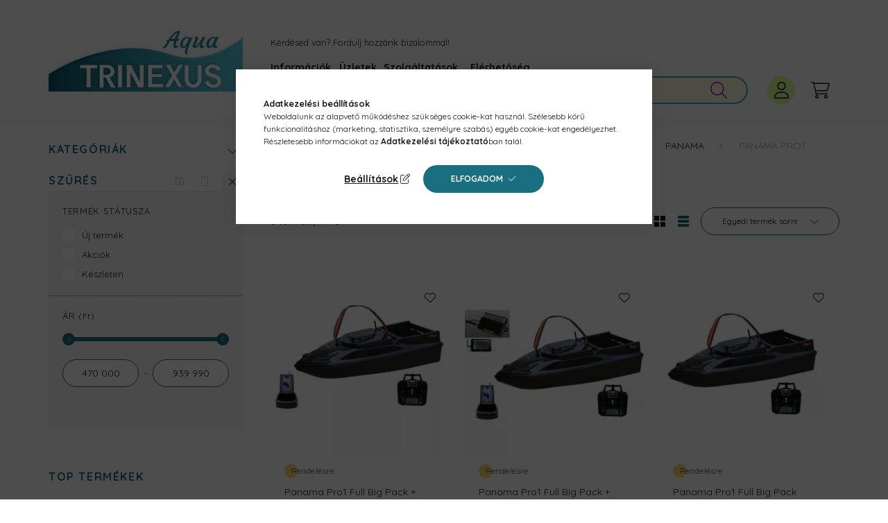

--- FILE ---
content_type: application/javascript
request_url: https://ux91xqxp-cdn.convkit.com/convkit.js?1769902116623
body_size: 23840
content:
(()=>{"use strict";var t,e,o=function(){function t(t){this.services={},this.factories={},this.services.app=t}return t.prototype.addFactory=function(t,e){return this.factories[t]=e,this},t.prototype.set=function(t,e){return this.services[t]=e,this},t.prototype.get=function(t){if(!1===this.services.hasOwnProperty(t)){if(!1===this.factories.hasOwnProperty(t))throw new Error('The service: "'+t+'" is not defined!');this.services[t]=this.factories[t](this)}return this.services[t]},t}(),r=function(){function t(t,e,o){this.webshopKey=t,this.buildNumber=e,this.config=o}return t.prototype.getId=function(){return""+this.config.id},t.prototype.getKey=function(){return this.webshopKey},t.prototype.getProductShowPageSelector=function(){return this.getConfigValue("productShowPageSelector")},t.prototype.getCategoryShowPageSelector=function(){return this.getConfigValue("categoryShowPageSelector")},t.prototype.getHomeShowPageSelector=function(){return this.getConfigValue("homeShowPageSelector")},t.prototype.getCartShowPageSelector=function(){return this.getConfigValue("cartShowPageSelector")},t.prototype.getCartSumPriceSelector=function(){return this.getConfigValue("cartSumPriceSelector")},t.prototype.getCartItemQuantitySelector=function(){return this.getConfigValue("cartItemQuantitySelector")},t.prototype.getCartItemProductUrlSelector=function(){return this.getConfigValue("cartItemProductUrlSelector")},t.prototype.getProductNameSelectorInProductShowPage=function(){return this.getConfigValue("productNameSelectorInProductShowPage")},t.prototype.getProductCategoryPathSelector=function(){return this.getConfigValue("productCategoryPathSelector")},t.prototype.getCategoryNameSelectorInCategoryShowPage=function(){return this.getConfigValue("categoryNameSelectorInCategoryShowPage")},t.prototype.getCategoryPathSelectorInCategoryShowPage=function(){return this.getConfigValue("categoryPathSelectorInCategoryShowPage")},t.prototype.getPageTypeDetectorAlias=function(){return this.getConfigValue("pageTypeDetectorAlias")},t.prototype.getPageLoadedDetectorAlias=function(){return this.getConfigValue("pageLoadedDetectorAlias")},t.prototype.getCartEventSelectorInProductShow=function(){return this.getConfigValue("cartEventSelectorInProductShow")},t.prototype.getPriceSelectorInProductShow=function(){return this.getConfigValue("priceSelectorInProductShow")},t.prototype.getQuantitySelectorInProductShow=function(){return this.getConfigValue("quantitySelectorInProductShow")},t.prototype.getLoggedUserSelector=function(){return this.getConfigValue("loggedUserSelector")},t.prototype.getNotLoggedUserSelector=function(){return this.getConfigValue("notLoggedUserSelector")},t.prototype.getAnalyticsBaseUrl=function(){var t=this.getConfigValue("analyticsBaseUrl");return null===t&&(t="https://"+this.webshopKey+"-analytics.convkit.com"),new URL(t)},t.prototype.getApiBaseUrl=function(){var t=this.getConfigValue("apiBaseUrl");return null===t&&(t="https://"+this.webshopKey+"-api.convkit.com"),new URL(t)},t.prototype.getCdnBaseUrl=function(){var t=this.getConfigValue("cdnBaseUrl");null===t&&(t="https://"+this.webshopKey+"-cdn.convkit.com");var e=new URL(t);return e.searchParams.append("v",this.buildNumber),e},t.prototype.getLogUrl=function(){var t=this.getConfigValue("logUrl");return null===t&&(t="https://client-log.convkit.com/transport"),t},t.prototype.isAllowSendData=function(){return!!this.getConfigValue("allowSendData")},t.prototype.isAllowShowWidget=function(){return!!this.getConfigValue("allowShowWidget")},t.prototype.isAllowLogoLessWidget=function(){return!!this.getConfigValue("allowLogoLessWidget")},t.prototype.isAllowCanonicalUrlUsage=function(){return!!this.getConfigValue("allowCanonicalUrlUsage")},t.prototype.getCustomSelectorList=function(){return Array.isArray(this.config.customSelectorList)?this.config.customSelectorList:[]},t.prototype.getConfigValue=function(t){var e=void 0===this.config[t]?null:this.config[t];return""===e?null:e},t}(),n=function(){function t(){}return t.prototype.createByRawConfig=function(t,e,o){return new r(t,e,o)},t.ID="config.webshop.factory",t}(),i=function(){},u=function(){function t(t){this.listenerMap={},this.logger=t}return t.prototype.addListener=function(t,e){return!1===this.listenerMap.hasOwnProperty(t)&&(this.listenerMap[t]=[]),this.listenerMap[t].push(e),this},t.prototype.dispatch=function(t,e){if(this.logger.debug("Dispatch event: "+t+" with data: "+e.getDebugInfo()),!1!==this.listenerMap.hasOwnProperty(t))for(var o=0,r=this.listenerMap[t];o<r.length;o++)(0,r[o])(e)},t.ID="event.dispatcher",t}(),c=function(){function t(t,e,o,r,n){this.buildNumber=t,this.window=e,this.webshopKey=o,this.webshopConfig=r,this.previewToken=n}return t.prototype.getWindow=function(){return this.window},t.prototype.getDocument=function(){return this.window.document},t.prototype.getNavigator=function(){return this.window.navigator},t.prototype.getScreen=function(){return this.window.screen},t.prototype.getLocation=function(){return this.window.location},t.prototype.getBuildNumber=function(){return this.buildNumber},t.prototype.getWebshopKey=function(){return this.webshopKey},t.prototype.getWebshopConfig=function(){return this.webshopConfig},t.prototype.getUserGroup=function(){return 1},t.prototype.isMobile=function(){return this.window.screen.availWidth<576},t.prototype.isPreviewMode=function(){return null!==this.previewToken},t.prototype.getPreviewToken=function(){return(this.previewToken||"").toString()},t}(),a=function(){function t(t,e,o){this.buildNumber=t,this.window=e,this.webshopKey=o}return t.prototype.create=function(t){return new c(this.buildNumber,this.window,this.webshopKey,t,this.parsePreviewToken())},t.prototype.parsePreviewToken=function(){var t=this.window.location.hash.match(/convkit-preview=([A-Z0-9]+)/);return Array.isArray(t)?t[1]:null},t.ID="context.factory",t}(),s=(t=function(e,o){return(t=Object.setPrototypeOf||{__proto__:[]}instanceof Array&&function(t,e){t.__proto__=e}||function(t,e){for(var o in e)Object.prototype.hasOwnProperty.call(e,o)&&(t[o]=e[o])})(e,o)},function(e,o){if("function"!=typeof o&&null!==o)throw new TypeError("Class extends value "+String(o)+" is not a constructor or null");function r(){this.constructor=e}t(e,o),e.prototype=null===o?Object.create(o):(r.prototype=o.prototype,new r)}),p=function(t){function e(e){var o=t.call(this)||this;return o.context=e,o}return s(e,t),e.prototype.getContext=function(){return this.context},e.prototype.getDebugInfo=function(){return"-"},e.EVENT_NAME="app.start",e}(i),l=function(){function t(t){this.detectorList=t}return t.prototype.isSupported=function(t){try{return this.getDetector(t),!0}catch(t){return!1}},t.prototype.detect=function(t){return this.getDetector(t).detect(t)},t.prototype.getDetector=function(t){for(var e=0,o=this.detectorList;e<o.length;e++){var r=o[e];if(!0===r.isSupported(t))return r}throw new Error("Not found PageType detector for webshop:"+t.getWebshopConfig().getId())},t.ID="detector.page_type",t}(),h=function(){function t(t){this.detectorMap=t}return t.prototype.isSupported=function(t){return null!==t.getWebshopConfig().getPageTypeDetectorAlias()},t.prototype.detect=function(t){var e=t.getWebshopConfig().getPageTypeDetectorAlias();if(null!==e&&!0===this.detectorMap.hasOwnProperty(e))return this.detectorMap[e].detect(t);throw new Error("Not found custom PageTypDetector by alias: "+e)},t}(),f=function(){function t(){}return t.prototype.isSupported=function(t){return!0},t.prototype.detect=function(t){return"other"},t}(),g=function(){function t(t){this.detectorList=t}return t.prototype.isSupported=function(t){try{return this.getDetector(t),!0}catch(t){return!1}},t.prototype.detect=function(t,e){return this.getDetector(t).detect(t,e)},t.prototype.getDetector=function(t){for(var e=0,o=this.detectorList;e<o.length;e++){var r=o[e];if(!0===r.isSupported(t))return r}throw new Error("Not found PageLoaded detector for webshop:"+t.getWebshopConfig().getId())},t.ID="detector.page_loaded",t}(),d=function(){function t(){this.isLoaded=!1}return t.prototype.isSupported=function(t){return!0},t.prototype.detect=function(t,e){var o=this;setTimeout((function(){o.isLoaded||(o.isLoaded=!0,e())}),1)},t}(),y=function(){var t=function(e,o){return(t=Object.setPrototypeOf||{__proto__:[]}instanceof Array&&function(t,e){t.__proto__=e}||function(t,e){for(var o in e)Object.prototype.hasOwnProperty.call(e,o)&&(t[o]=e[o])})(e,o)};return function(e,o){if("function"!=typeof o&&null!==o)throw new TypeError("Class extends value "+String(o)+" is not a constructor or null");function r(){this.constructor=e}t(e,o),e.prototype=null===o?Object.create(o):(r.prototype=o.prototype,new r)}}(),w=function(t){function e(e,o){var r=t.call(this)||this;return r.context=e,r.pageType=o,r}return y(e,t),e.prototype.getContext=function(){return this.context},e.prototype.getPageType=function(){return this.pageType},e.prototype.getDebugInfo=function(){return this.pageType.toString()},e.EVENT_NAME="page.loaded",e}(i),v=function(){function t(t,e,o){this.pageLoadedDetector=t,this.pageTypeDetector=e,this.dispatcher=o}return t.prototype.onAppStart=function(t){var e=this,o=t.getContext();this.pageLoadedDetector.detect(t.getContext(),(function(){var t=new w(o,e.pageTypeDetector.detect(o));e.dispatcher.dispatch(w.EVENT_NAME,t)}))},t.ID="event.listener.page_loaded",t}(),S=function(){function t(t,e){this.senderList=t,this.logger=e}return t.prototype.onPageLoaded=function(t){t.getContext().getWebshopConfig().isAllowSendData()?this.senderList.forEach((function(e){e.isSupported(t.getPageType(),t.getContext())&&e.send(t.getPageType(),t.getContext())})):this.logger.notice("The data send is not allowed!")},t.ID="event.listener.page_show_data_sender",t}(),I=function(){function t(t,e,o){this.productShowPageInfoFactory=t,this.httpSender=e,this.logger=o}return t.prototype.isSupported=function(t,e){return"product_show"===t},t.prototype.send=function(e,o){var r;try{r=this.productShowPageInfoFactory.create(o)}catch(t){return void this.logger.error(t.message)}this.httpSender.sendModel(t.PATH,r,o)},t.ID="sender.product_show_page",t.PATH="/v1/product-show/",t}(),C=function(){function t(t,e,o){this.navigationInfo=t,this.deviceInfo=e,this.convKitInfo=o}return t.prototype.getNavigatorInfo=function(){return this.navigationInfo},t.prototype.getDeviceInfo=function(){return this.deviceInfo},t.prototype.getConvKitInfo=function(){return this.convKitInfo},t.prototype.toJson=function(){return{navigatorInfo:this.navigationInfo.toJson(),deviceInfo:this.deviceInfo.toJson(),convKitInfo:this.convKitInfo.toJson()}},t.prototype.getAlias=function(){return"absPageInfo"},t}(),m=function(){var t=function(e,o){return(t=Object.setPrototypeOf||{__proto__:[]}instanceof Array&&function(t,e){t.__proto__=e}||function(t,e){for(var o in e)Object.prototype.hasOwnProperty.call(e,o)&&(t[o]=e[o])})(e,o)};return function(e,o){if("function"!=typeof o&&null!==o)throw new TypeError("Class extends value "+String(o)+" is not a constructor or null");function r(){this.constructor=e}t(e,o),e.prototype=null===o?Object.create(o):(r.prototype=o.prototype,new r)}}(),b=function(t){function e(e,o,r,n){var i=t.call(this,e,o,r)||this;return i.productInfo=n,i}return m(e,t),e.prototype.toJson=function(){var e=t.prototype.toJson.call(this);return e.productInfo=this.productInfo.toJson(),e},e.prototype.getAlias=function(){return"productShowPageInfo"},e}(C),D=function(){function t(t,e,o,r){this.navigationInfoFactory=t,this.deviceInfoFactory=e,this.convKitInfoFactory=o,this.productShowInfoFactory=r}return t.prototype.create=function(t){return new b(this.navigationInfoFactory.create(t),this.deviceInfoFactory.create(t),this.convKitInfoFactory.create(t),this.productShowInfoFactory.create(t))},t.ID="model.factory.product_show_page",t}(),P=function(t,e,o,r){return new(o||(o=Promise))((function(n,i){function u(t){try{a(r.next(t))}catch(t){i(t)}}function c(t){try{a(r.throw(t))}catch(t){i(t)}}function a(t){var e;t.done?n(t.value):(e=t.value,e instanceof o?e:new o((function(t){t(e)}))).then(u,c)}a((r=r.apply(t,e||[])).next())}))},_=function(t,e){var o,r,n,i,u={label:0,sent:function(){if(1&n[0])throw n[1];return n[1]},trys:[],ops:[]};return i={next:c(0),throw:c(1),return:c(2)},"function"==typeof Symbol&&(i[Symbol.iterator]=function(){return this}),i;function c(i){return function(c){return function(i){if(o)throw new TypeError("Generator is already executing.");for(;u;)try{if(o=1,r&&(n=2&i[0]?r.return:i[0]?r.throw||((n=r.return)&&n.call(r),0):r.next)&&!(n=n.call(r,i[1])).done)return n;switch(r=0,n&&(i=[2&i[0],n.value]),i[0]){case 0:case 1:n=i;break;case 4:return u.label++,{value:i[1],done:!1};case 5:u.label++,r=i[1],i=[0];continue;case 7:i=u.ops.pop(),u.trys.pop();continue;default:if(!((n=(n=u.trys).length>0&&n[n.length-1])||6!==i[0]&&2!==i[0])){u=0;continue}if(3===i[0]&&(!n||i[1]>n[0]&&i[1]<n[3])){u.label=i[1];break}if(6===i[0]&&u.label<n[1]){u.label=n[1],n=i;break}if(n&&u.label<n[2]){u.label=n[2],u.ops.push(i);break}n[2]&&u.ops.pop(),u.trys.pop();continue}i=e.call(t,u)}catch(t){i=[6,t],r=0}finally{o=n=0}if(5&i[0])throw i[1];return{value:i[0]?i[1]:void 0,done:!0}}([i,c])}}},E=function(){function t(t){this.logger=t}return t.prototype.sendModel=function(t,e,o){return P(this,void 0,void 0,(function(){var r;return _(this,(function(n){switch(n.label){case 0:return(r=o.getWebshopConfig().getAnalyticsBaseUrl()).pathname="/"===r.pathname?t:r.pathname+t,r.search="i="+Date.now(),void 0===o.getNavigator().sendBeacon?[3,2]:[4,this.sendByBeacon(r,e,o)];case 1:return n.sent(),[3,4];case 2:return[4,this.sendByFetch(r,e,o)];case 3:n.sent(),n.label=4;case 4:return[2]}}))}))},t.prototype.sendByBeacon=function(t,e,o){return P(this,void 0,void 0,(function(){var r;return _(this,(function(n){return r=o.getNavigator().sendBeacon(t.toString(),JSON.stringify(e.toJson())),this.logger.debug("The "+e.getAlias()+" sent to path: "+t.pathname+", result:"+(r?"OK":"ERR")),[2]}))}))},t.prototype.sendByFetch=function(t,e,o){return P(this,void 0,void 0,(function(){var r=this;return _(this,(function(n){switch(n.label){case 0:return[4,o.getWindow().fetch(t.toString(),{method:"POST",mode:"no-cors",cache:"no-cache",credentials:"same-origin",headers:{"Content-Type":"application/json"},redirect:"follow",body:JSON.stringify(e.toJson())}).then((function(){r.logger.debug("The "+e.getAlias()+" sent to path: "+t.pathname)})).catch((function(o){r.logger.error("The "+e.getAlias()+" sent to path: "+t.pathname+" and get a error:"+o.target)}))];case 1:return n.sent(),[2]}}))}))},t.ID="sender.http",t}(),L=function(){function t(t,e,o){this.url=t,this.referrer=e,this.canonicalUrl=o}return t.prototype.getUrl=function(){return this.url},t.prototype.getReferrer=function(){return this.referrer},t.prototype.getCanonicalUrl=function(){return this.canonicalUrl},t.prototype.toJson=function(){return{url:this.url,referrer:this.referrer,canonicalUrl:this.canonicalUrl}},t.prototype.getAlias=function(){return"navigationInfo"},t}(),T=function(){function t(){}return t.prototype.create=function(t){var e=t.getDocument().querySelector('head link[rel="canonical"]'),o=null!==e&&e.hasAttribute("href")?e.getAttribute("href"):null,r=null!==o&&t.getWebshopConfig().isAllowCanonicalUrlUsage()?o:t.getLocation().href;return new L(r,t.getDocument().referrer,o)},t.ID="model.factory.navigation_info",t}(),A=function(){function t(t,e,o,r){this.viewPortWidth=t,this.viewPortHeight=e,this.viewPortOrientation=o,this.locale=r}return t.prototype.toJson=function(){return{viewPortWidth:this.viewPortWidth,viewPortHeight:this.viewPortHeight,viewPortOrientation:this.viewPortOrientation,locale:this.locale}},t.prototype.getAlias=function(){return"deviceInfo"},t.prototype.getLocale=function(){return this.locale},t}();!function(t){t.AUTO="auto",t.PORTRAIT="portrait",t.LANDSCAPE="landscape"}(e||(e={}));var O,N=function(){function t(){}return t.prototype.create=function(t){var o=t.getScreen(),r=t.getNavigator();return new A(o.availWidth,o.availHeight,e.AUTO,r.language)},t.ID="model.factory.device_info",t}(),F=function(){function t(t,e,o,r){this.webshopKey=t,this.buildNumber=e,this.pageType=o,this.userGroup=r}return t.prototype.toJson=function(){return{webshopKey:this.webshopKey,buildNumber:this.buildNumber,pageType:null===this.pageType?null:this.pageType,userGroup:this.userGroup}},t.prototype.getAlias=function(){return"convKitInfo"},t}(),k=function(){function t(t){this.pageTypeStack=t}return t.prototype.create=function(t){return new F(t.getWebshopKey(),t.getBuildNumber(),this.pageTypeStack.getLastPageType(),t.getUserGroup())},t.ID="model.factory.conv_kit_info",t}(),M=function(){function t(t,e){this.name=t,this.categoryPath=e}return t.prototype.getName=function(){return this.name},t.prototype.getCategoryPath=function(){return this.categoryPath},t.prototype.toJson=function(){return{name:this.name,categoryPath:this.categoryPath.map((function(t){return t.toJson()}))}},t.prototype.getAlias=function(){return"productShowInfo"},t}(),x=function(){function t(t,e){this.nameCollector=t,this.categoryPathCollector=e}return t.prototype.create=function(t){return new M(this.nameCollector.collect(t),this.categoryPathCollector.collect(t))},t.ID="model.factory.product_show_info",t}();!function(t){t[t.TRACE=50]="TRACE",t[t.DEBUG=100]="DEBUG",t[t.NOTICE=250]="NOTICE",t[t.ERROR=400]="ERROR"}(O||(O={}));var V=function(){function t(t,e,o){this.channel=t,this.level=e,this.message=o}return t.prototype.getChannel=function(){return this.channel},t.prototype.getLevel=function(){return this.level},t.prototype.getMessage=function(){return this.message},t}(),W=function(){function t(t,e){this.channel=t,this.handler=e}return t.prototype.trace=function(t){this.doHandle(O.TRACE,t)},t.prototype.debug=function(t){this.doHandle(O.DEBUG,t)},t.prototype.notice=function(t){this.doHandle(O.NOTICE,t)},t.prototype.error=function(t){this.doHandle(O.ERROR,t)},t.prototype.doHandle=function(t,e){this.handler.handle(new V(this.channel,t,e))},t}(),U=function(){function t(t){this.loggerMap={},this.handler=t}return t.prototype.create=function(t){return!1===this.loggerMap.hasOwnProperty(t)&&(this.loggerMap[t]=new W(t,this.handler)),this.loggerMap[t]},t.ID="logger.factory",t}(),R=function(){function t(t,e){this.handlerList=t,this.minLogLevel=e}return t.prototype.handle=function(t){return e=this,o=void 0,n=function(){var e,o;return function(t,e){var o,r,n,i,u={label:0,sent:function(){if(1&n[0])throw n[1];return n[1]},trys:[],ops:[]};return i={next:c(0),throw:c(1),return:c(2)},"function"==typeof Symbol&&(i[Symbol.iterator]=function(){return this}),i;function c(i){return function(c){return function(i){if(o)throw new TypeError("Generator is already executing.");for(;u;)try{if(o=1,r&&(n=2&i[0]?r.return:i[0]?r.throw||((n=r.return)&&n.call(r),0):r.next)&&!(n=n.call(r,i[1])).done)return n;switch(r=0,n&&(i=[2&i[0],n.value]),i[0]){case 0:case 1:n=i;break;case 4:return u.label++,{value:i[1],done:!1};case 5:u.label++,r=i[1],i=[0];continue;case 7:i=u.ops.pop(),u.trys.pop();continue;default:if(!((n=(n=u.trys).length>0&&n[n.length-1])||6!==i[0]&&2!==i[0])){u=0;continue}if(3===i[0]&&(!n||i[1]>n[0]&&i[1]<n[3])){u.label=i[1];break}if(6===i[0]&&u.label<n[1]){u.label=n[1],n=i;break}if(n&&u.label<n[2]){u.label=n[2],u.ops.push(i);break}n[2]&&u.ops.pop(),u.trys.pop();continue}i=e.call(t,u)}catch(t){i=[6,t],r=0}finally{o=n=0}if(5&i[0])throw i[1];return{value:i[0]?i[1]:void 0,done:!0}}([i,c])}}}(this,(function(r){if(!this.isLoggable(t))return[2];for(e=0,o=this.handlerList;e<o.length;e++)o[e].handle(t);return[2]}))},new((r=void 0)||(r=Promise))((function(t,i){function u(t){try{a(n.next(t))}catch(t){i(t)}}function c(t){try{a(n.throw(t))}catch(t){i(t)}}function a(e){var o;e.done?t(e.value):(o=e.value,o instanceof r?o:new r((function(t){t(o)}))).then(u,c)}a((n=n.apply(e,o||[])).next())}));var e,o,r,n},t.prototype.isLoggable=function(t){return t.getLevel()>=this.minLogLevel},t.ID="logger.handler",t}(),B=function(){function t(){}return t.prototype.handle=function(t){return e=this,o=void 0,n=function(){return function(t,e){var o,r,n,i,u={label:0,sent:function(){if(1&n[0])throw n[1];return n[1]},trys:[],ops:[]};return i={next:c(0),throw:c(1),return:c(2)},"function"==typeof Symbol&&(i[Symbol.iterator]=function(){return this}),i;function c(i){return function(c){return function(i){if(o)throw new TypeError("Generator is already executing.");for(;u;)try{if(o=1,r&&(n=2&i[0]?r.return:i[0]?r.throw||((n=r.return)&&n.call(r),0):r.next)&&!(n=n.call(r,i[1])).done)return n;switch(r=0,n&&(i=[2&i[0],n.value]),i[0]){case 0:case 1:n=i;break;case 4:return u.label++,{value:i[1],done:!1};case 5:u.label++,r=i[1],i=[0];continue;case 7:i=u.ops.pop(),u.trys.pop();continue;default:if(!((n=(n=u.trys).length>0&&n[n.length-1])||6!==i[0]&&2!==i[0])){u=0;continue}if(3===i[0]&&(!n||i[1]>n[0]&&i[1]<n[3])){u.label=i[1];break}if(6===i[0]&&u.label<n[1]){u.label=n[1],n=i;break}if(n&&u.label<n[2]){u.label=n[2],u.ops.push(i);break}n[2]&&u.ops.pop(),u.trys.pop();continue}i=e.call(t,u)}catch(t){i=[6,t],r=0}finally{o=n=0}if(5&i[0])throw i[1];return{value:i[0]?i[1]:void 0,done:!0}}([i,c])}}}(this,(function(e){switch(t.getLevel()){case O.ERROR:console.error(this.buildMessage(t));break;case O.NOTICE:console.warn(this.buildMessage(t));break;default:console.log(this.buildMessage(t))}return[2]}))},new((r=void 0)||(r=Promise))((function(t,i){function u(t){try{a(n.next(t))}catch(t){i(t)}}function c(t){try{a(n.throw(t))}catch(t){i(t)}}function a(e){var o;e.done?t(e.value):(o=e.value,o instanceof r?o:new r((function(t){t(o)}))).then(u,c)}a((n=n.apply(e,o||[])).next())}));var e,o,r,n},t.prototype.buildMessage=function(t){return"["+t.getChannel()+"] - "+t.getMessage()},t.ID="logger.handler.console",t}(),j=function(){function t(t){this.collectorList=t}return t.prototype.collect=function(t){return this.getCollector(t).collect(t)},t.prototype.isSupported=function(t){try{return this.getCollector(t),!0}catch(t){return!1}},t.prototype.getCollector=function(t){for(var e=0,o=this.collectorList;e<o.length;e++){var r=o[e];if(!0===r.isSupported(t))return r}throw new Error("Not found ProductNameCollector detector for webshop:"+t.getWebshopConfig().getId())},t.ID="collector.product_show.product_name.delegate",t}(),K=function(){function t(){}return t.prototype.collect=function(t){var e=t.getWebshopConfig().getProductNameSelectorInProductShowPage();if(null===e)throw new Error('Not configured the "productNameSelectorInProductShowPage" option on webshop!');var o=t.getDocument().querySelector(e);if(null!==o&&null!==o.textContent)return o.textContent.trim();throw new Error('Not found product name by selector: "'+e+'"!')},t.prototype.isSupported=function(t){return null!==t.getWebshopConfig().getProductNameSelectorInProductShowPage()},t}(),H=function(){function t(t,e,o,r,n){this.showHandler=t,this.showSender=e,this.registry=o,this.logger=r,this.widgetCloseStore=n}return t.prototype.onPageLoaded=function(t){t.getContext().isPreviewMode()?this.logger.notice("Widget loadingCampaignShowHandlerTest.php:136 skipping in preview mode!"):t.getContext().getWebshopConfig().isAllowShowWidget()?(this.showHandler.handle(t.getPageType(),t.getContext()),this.registry.flushAll()):this.logger.notice("The widget show is not allowed!")},t.prototype.onWidgetShow=function(t){t.getContext().isPreviewMode()?this.logger.notice("Widget show skipping in preview mode!"):(this.registry.addVisible(t.getWidgetDescriptor(),t.getCloseSignal()),this.showSender.sendShow(t.getWidgetDescriptor(),t.getContext()))},t.prototype.onWidgetClick=function(t){t.getContext().isPreviewMode()?this.logger.notice("Widget click skipping in preview mode!"):this.showSender.sendClick(t.getWidgetDescriptor(),t.getContext())},t.prototype.onWidgetClose=function(t){this.registry.removeVisible(t.getWidgetDescriptor()),t.isClosedButtonClicked()&&!t.getContext().isPreviewMode()&&this.widgetCloseStore.saveClose(t.getWidgetDescriptor())},t.ID="event.listener.widget",t}(),q=function(){function t(t,e,o,r,n,i){this.window=t,this.document=e,this.mobile=o,this.logger=r,this.cdnUrl=n,this.execContext=i}return t.prototype.getWindow=function(){return this.window},t.prototype.isMobile=function(){return this.mobile()},t.prototype.getDocument=function(){return this.document},t.prototype.getLogger=function(){return this.logger},t.prototype.getCdnUrl=function(){return new URL(this.cdnUrl.toString())},t.prototype.getExecutionContext=function(){return this.execContext},t}(),J=function(){function t(t,e,o,r){this.logger=t,this.provider=e,this.eventHandlerFactory=o,this.renderer=r}return t.prototype.handle=function(t,e){var o=this;this.logger.debug("WidgetShow start in pageType: "+t),this.provider.provide(t,e).then((function(t){return o.displayWidgetList(t,e)}))},t.prototype.displayWidgetList=function(t,e){for(var o=this,r=this.createRenderContext(e),n=0,i=t;n<i.length;n++){var u=i[n];this.renderer.render(u,this.eventHandlerFactory.create(u,e),r).catch((function(t){return o.logger.error(t)}))}},t.prototype.createRenderContext=function(t){return new q(t.getWindow(),t.getDocument(),(function(){return t.isMobile()}),this.logger,t.getWebshopConfig().getCdnBaseUrl(),t)},t.ID="widget.handler.show",t}(),Q=function(t,e,o,r){return new(o||(o=Promise))((function(n,i){function u(t){try{a(r.next(t))}catch(t){i(t)}}function c(t){try{a(r.throw(t))}catch(t){i(t)}}function a(t){var e;t.done?n(t.value):(e=t.value,e instanceof o?e:new o((function(t){t(e)}))).then(u,c)}a((r=r.apply(t,e||[])).next())}))},G=function(t,e){var o,r,n,i,u={label:0,sent:function(){if(1&n[0])throw n[1];return n[1]},trys:[],ops:[]};return i={next:c(0),throw:c(1),return:c(2)},"function"==typeof Symbol&&(i[Symbol.iterator]=function(){return this}),i;function c(i){return function(c){return function(i){if(o)throw new TypeError("Generator is already executing.");for(;u;)try{if(o=1,r&&(n=2&i[0]?r.return:i[0]?r.throw||((n=r.return)&&n.call(r),0):r.next)&&!(n=n.call(r,i[1])).done)return n;switch(r=0,n&&(i=[2&i[0],n.value]),i[0]){case 0:case 1:n=i;break;case 4:return u.label++,{value:i[1],done:!1};case 5:u.label++,r=i[1],i=[0];continue;case 7:i=u.ops.pop(),u.trys.pop();continue;default:if(!((n=(n=u.trys).length>0&&n[n.length-1])||6!==i[0]&&2!==i[0])){u=0;continue}if(3===i[0]&&(!n||i[1]>n[0]&&i[1]<n[3])){u.label=i[1];break}if(6===i[0]&&u.label<n[1]){u.label=n[1],n=i;break}if(n&&u.label<n[2]){u.label=n[2],u.ops.push(i);break}n[2]&&u.ops.pop(),u.trys.pop();continue}i=e.call(t,u)}catch(t){i=[6,t],r=0}finally{o=n=0}if(5&i[0])throw i[1];return{value:i[0]?i[1]:void 0,done:!0}}([i,c])}}},Y=function(){function t(t,e,o,r,n){this.logger=t,this.navigationInfoFactory=e,this.deviceInfoFactory=o,this.definitionFactory=r,this.visibleEvaluator=n}return t.prototype.provide=function(t,e){return Q(this,void 0,void 0,(function(){var o,r,n,i,u,c,a,s;return G(this,(function(p){switch(p.label){case 0:return[4,this.doFetch(this.buildUrl(t,e))];case 1:if(!1===(o=p.sent()).hasOwnProperty("items"))return this.logger.error("Not found items key in WidgetDescriptor result!"),[2,[]];for(r=new Array,n=0,i=0,u=o.items;i<u.length;i++)c=u[i],a=this.definitionFactory.createByRaw(c),(s=this.visibleEvaluator.evaluate(a,e)).isVisible()?r.push(a):(n++,this.logger.debug("The widget (campId:"+a.getCampaignId()+", widgetId: "+a.getId()+") skipped: "+s.getReason()));return this.logger.debug("This page has "+r.length+" widget(s) and "+n+" skipped!"),[2,r]}}))}))},t.prototype.doFetch=function(t){return Q(this,void 0,void 0,(function(){var e=this;return G(this,(function(o){return[2,fetch(t).then((function(t){return t.json()})).catch((function(t){return e.logHttpError(t)}))]}))}))},t.prototype.buildUrl=function(t,e){var o="/v1/widget-descriptor",r=e.getWebshopConfig().getApiBaseUrl();return r.pathname="/"===r.pathname?o:r.pathname+o,r.searchParams.append("apiKey",e.getWebshopConfig().getKey()),r.searchParams.append("locale",this.getLocale(e)),r.searchParams.append("url",encodeURI(this.getPageUrl(e))),r.searchParams.append("pageType",t.toString()),r.searchParams.append("userGroup","1"),r.toString()},t.prototype.getLocale=function(t){return"hu"},t.prototype.getPageUrl=function(t){return this.navigationInfoFactory.create(t).getUrl()},t.prototype.logHttpError=function(t){this.logger.error("HTTP fetch error:"+t.toString())},t.ID="widget.provider.descriptor",t}(),z=function(){function t(t,e,o,r,n,i,u,c,a,s,p,l,h,f,g,d,y,w,v,S,I,C,m,b,D,P,_,E,L,T,A,O,N,F,k){this.visibleEvaluator=t,this.id=e,this.type=o,this.campaignId=r,this.campaignOptions=n,this.desktopPosition=i,this.mobilePosition=u,this.showDelay=c,this.autoCloseDelay=a,this.showEffect=s,this.showEffectSpeed=p,this.scrollingShowTrigger=l,this.showQuantityMode=h,this.showQuantity=f,this.options=g,this.styleOptions=d,this.visitorType=y,this.visitorQuantity=w,this.refererComparisonMode=v,this.refererComparisonValueList=S,this.urlComparisonMode=I,this.urlComparisonValueList=C,this.cartPriceComparisonMode=m,this.cartPriceValue=b,this.cartUniqueProductCountComparisonMode=D,this.cartUniqueProductCountValue=P,this.cartProductCountComparisonMode=_,this.cartProductCountValue=E,this.cartProductUrlComparisonMode=L,this.cartProductUrlComparisonValueList=T,this.closeButtonBehaviorType=A,this.closeButtonBehaviorDelay=O,this.dailyScheduleList=N,this.loggedUserTargetingType=F,this.customSelectorShowList=k}return t.prototype.getVisibleEvaluator=function(){return this.visibleEvaluator},t.prototype.getType=function(){return this.type},t.prototype.getId=function(){return this.id},t.prototype.getCampaignId=function(){return this.campaignId},t.prototype.getCampaignOption=function(t,e){return void 0===e&&(e=""),this.campaignOptions.hasOwnProperty(t)?this.campaignOptions[t]:e},t.prototype.hasOption=function(t){return this.options.hasOwnProperty(t)},t.prototype.getOption=function(t,e){return void 0===e&&(e=""),this.options.hasOwnProperty(t)?this.options[t]:e},t.prototype.getMobilePosition=function(){return this.mobilePosition},t.prototype.getDesktopPosition=function(){return this.desktopPosition},t.prototype.getShowDelay=function(){return this.showDelay},t.prototype.getAutoCloseDelay=function(){return this.autoCloseDelay},t.prototype.getShowEffect=function(){return this.showEffect},t.prototype.getShowEffectSpeed=function(){return this.showEffectSpeed},t.prototype.getScrollingShowTrigger=function(){return this.scrollingShowTrigger},t.prototype.getShowQuantityMode=function(){return this.showQuantityMode},t.prototype.getShowQuantity=function(){return this.showQuantity},t.prototype.getVisitorType=function(){return this.visitorType},t.prototype.getVisitorQuantity=function(){return this.visitorQuantity},t.prototype.getRefererComparisonMode=function(){return this.refererComparisonMode},t.prototype.getRefererComparisonValueList=function(){return this.refererComparisonValueList||[]},t.prototype.getUrlComparisonMode=function(){return this.urlComparisonMode},t.prototype.getUrlComparisonValueList=function(){return this.urlComparisonValueList||[]},t.prototype.hasStyleOption=function(t){return this.styleOptions.hasOwnProperty(t)},t.prototype.getStyleOption=function(t,e){return this.styleOptions.hasOwnProperty(t)?this.styleOptions[t]:e},t.prototype.getCartPriceValue=function(){return this.cartPriceValue},t.prototype.getCartPriceComparisonMode=function(){return this.cartPriceComparisonMode},t.prototype.getCartUniqueProductCountValue=function(){return this.cartUniqueProductCountValue},t.prototype.getCartUniqueProductCountComparisonMode=function(){return this.cartUniqueProductCountComparisonMode},t.prototype.getCartProductCountValue=function(){return this.cartProductCountValue},t.prototype.getCartProductCountComparisonMode=function(){return this.cartProductCountComparisonMode},t.prototype.getCartProductUrlComparisonMode=function(){return this.cartProductUrlComparisonMode},t.prototype.getCartProductUrlComparisonValueList=function(){return this.cartProductUrlComparisonValueList},t.prototype.getCloseButtonBehaviorType=function(){return this.closeButtonBehaviorType},t.prototype.getCloseButtonBehaviorDelay=function(){return this.closeButtonBehaviorDelay},t.prototype.getDailyScheduleList=function(){return this.dailyScheduleList},t.prototype.getLoggedUserTargetingType=function(){return this.loggedUserTargetingType},t.prototype.getCustomSelectorShowList=function(){return this.customSelectorShowList},t}(),Z=function(){function t(t,e){this.liveVisibleEvaluator=t,this.logger=e}return t.prototype.createByRaw=function(t){return new z(this.liveVisibleEvaluator,this.readProperty(t,"id"),this.readProperty(t,"type"),this.readProperty(t,"campaignId"),this.readOptionProperty(t,"campaignOptions"),this.readProperty(t,"desktopPosition"),this.readProperty(t,"mobilePosition"),this.readProperty(t,"showDelay"),this.readProperty(t,"autoCloseDelay"),this.readProperty(t,"showEffect"),this.readProperty(t,"showEffectSpeed"),this.readProperty(t,"scrollingShowTrigger"),this.readProperty(t,"showQuantityMode"),this.readProperty(t,"showQuantity"),this.readOptionProperty(t,"options"),this.readOptionProperty(t,"styleOptions"),this.readProperty(t,"visitorType"),this.readProperty(t,"visitorQuantity"),this.readProperty(t,"refererComparisonMode"),this.readProperty(t,"refererComparisonValueList"),this.readProperty(t,"urlComparisonMode"),this.readProperty(t,"urlComparisonValueList"),this.readProperty(t,"cartPriceComparisonMode"),this.readProperty(t,"cartPriceValue"),this.readProperty(t,"cartUniqueProductCountComparisonMode"),this.readProperty(t,"cartUniqueProductCountValue"),this.readProperty(t,"cartProductCountComparisonMode"),this.readProperty(t,"cartProductCountValue"),this.readProperty(t,"cartProductUrlComparisonMode"),this.readProperty(t,"cartProductUrlComparisonValueList"),this.readProperty(t,"closeButtonBehaviorType"),this.readProperty(t,"closeButtonBehaviorDelay"),this.readProperty(t,"dailyScheduleList"),this.readProperty(t,"loggedUserTargetingType"),this.readProperty(t,"customSelectorShowList"))},t.prototype.readProperty=function(t,e){return t.hasOwnProperty(e)?t[e]:(this.logger.trace("The object not contains the "+e+" in WidgetDescriptorFactory! Keys:"+Object.keys(t).join(", ")),null)},t.createOptionByRaw=function(t){return{key:t.key,value:t.isJsonValue?JSON.parse(t.value):t.value}},t.prototype.readOptionProperty=function(e,o){for(var r={},n=0,i=this.readProperty(e,o);n<i.length;n++){var u=i[n],c=t.createOptionByRaw(u);"object"==typeof c.value?r[c.key]=this.normalizeRawSubItemList(c.value):r[c.key]=c.value}return r},t.prototype.normalizeRawSubItemList=function(e){var o={};for(var r in e){var n=e[r];"object"==typeof n&&n.hasOwnProperty("isJsonValue")?o[r]=t.createOptionByRaw(n):Array.isArray(n)||"object"==typeof n?o[r]=this.normalizeRawSubItemList(n):o[r]=n}return o},t.ID="model.factory.widget_descriptor",t}(),$=function(){var t=function(e,o){return(t=Object.setPrototypeOf||{__proto__:[]}instanceof Array&&function(t,e){t.__proto__=e}||function(t,e){for(var o in e)Object.prototype.hasOwnProperty.call(e,o)&&(t[o]=e[o])})(e,o)};return function(e,o){if("function"!=typeof o&&null!==o)throw new TypeError("Class extends value "+String(o)+" is not a constructor or null");function r(){this.constructor=e}t(e,o),e.prototype=null===o?Object.create(o):(r.prototype=o.prototype,new r)}}(),X=function(t){function e(e,o){var r=t.call(this)||this;return r.context=e,r.widgetDescriptor=o,r}return $(e,t),e.prototype.getContext=function(){return this.context},e.prototype.getWidgetDescriptor=function(){return this.widgetDescriptor},e.prototype.getDebugInfo=function(){return["{ id:",this.widgetDescriptor.getId(),", ","type:",this.widgetDescriptor.getType(),", ","camp:",this.widgetDescriptor.getCampaignId()," }"].join("")},e}(i),tt=function(){var t=function(e,o){return(t=Object.setPrototypeOf||{__proto__:[]}instanceof Array&&function(t,e){t.__proto__=e}||function(t,e){for(var o in e)Object.prototype.hasOwnProperty.call(e,o)&&(t[o]=e[o])})(e,o)};return function(e,o){if("function"!=typeof o&&null!==o)throw new TypeError("Class extends value "+String(o)+" is not a constructor or null");function r(){this.constructor=e}t(e,o),e.prototype=null===o?Object.create(o):(r.prototype=o.prototype,new r)}}(),et=function(t){function e(e,o,r){var n=t.call(this,e,o)||this;return n.closeSignal=r,n}return tt(e,t),e.prototype.getCloseSignal=function(){return this.closeSignal},e.EVENT_NAME="widget.show",e}(X),ot=function(){var t=function(e,o){return(t=Object.setPrototypeOf||{__proto__:[]}instanceof Array&&function(t,e){t.__proto__=e}||function(t,e){for(var o in e)Object.prototype.hasOwnProperty.call(e,o)&&(t[o]=e[o])})(e,o)};return function(e,o){if("function"!=typeof o&&null!==o)throw new TypeError("Class extends value "+String(o)+" is not a constructor or null");function r(){this.constructor=e}t(e,o),e.prototype=null===o?Object.create(o):(r.prototype=o.prototype,new r)}}(),rt=function(t){function e(){return null!==t&&t.apply(this,arguments)||this}return ot(e,t),e.EVENT_NAME="widget.click",e}(X),nt=function(){var t=function(e,o){return(t=Object.setPrototypeOf||{__proto__:[]}instanceof Array&&function(t,e){t.__proto__=e}||function(t,e){for(var o in e)Object.prototype.hasOwnProperty.call(e,o)&&(t[o]=e[o])})(e,o)};return function(e,o){if("function"!=typeof o&&null!==o)throw new TypeError("Class extends value "+String(o)+" is not a constructor or null");function r(){this.constructor=e}t(e,o),e.prototype=null===o?Object.create(o):(r.prototype=o.prototype,new r)}}(),it=function(t){function e(e,o,r){var n=t.call(this,e,o)||this;return n.closedButtonClicked=r,n}return nt(e,t),e.prototype.isClosedButtonClicked=function(){return this.closedButtonClicked},e.EVENT_NAME="widget.close",e}(X),ut=function(){var t=function(e,o){return(t=Object.setPrototypeOf||{__proto__:[]}instanceof Array&&function(t,e){t.__proto__=e}||function(t,e){for(var o in e)Object.prototype.hasOwnProperty.call(e,o)&&(t[o]=e[o])})(e,o)};return function(e,o){if("function"!=typeof o&&null!==o)throw new TypeError("Class extends value "+String(o)+" is not a constructor or null");function r(){this.constructor=e}t(e,o),e.prototype=null===o?Object.create(o):(r.prototype=o.prototype,new r)}}(),ct=function(t){function e(e,o,r){var n=t.call(this,e,o)||this;return n.data=r,n}return ut(e,t),e.prototype.getData=function(){return this.data},e.EVENT_NAME="form.send",e}(X),at=function(){function t(t,e,o,r,n){this.widgetDescriptor=t,this.eventDispatcher=e,this.cartButtonHandler=o,this.cartButtonClickBroker=r,this.context=n}return t.prototype.triggerShow=function(t){this.eventDispatcher.dispatch(et.EVENT_NAME,new et(this.context,this.widgetDescriptor,t))},t.prototype.triggerClick=function(){this.eventDispatcher.dispatch(rt.EVENT_NAME,new rt(this.context,this.widgetDescriptor))},t.prototype.triggerClose=function(t){this.eventDispatcher.dispatch(it.EVENT_NAME,new it(this.context,this.widgetDescriptor,t))},t.prototype.triggerCartButton=function(){this.cartButtonHandler.triggerClick(this.context),this.triggerClick()},t.prototype.triggerFormSend=function(t){this.eventDispatcher.dispatch(ct.EVENT_NAME,new ct(this.context,this.widgetDescriptor,t)),this.triggerClick()},t.prototype.registerCartButtonClickCallback=function(t){this.cartButtonClickBroker.registerCartButtonClickCallback(t)},t}(),st=function(){function t(t,e,o,r){this.eventDispatcher=t,this.logger=e,this.cartButtonHandler=o,this.broker=r}return t.prototype.create=function(t,e){return new at(t,this.eventDispatcher,this.cartButtonHandler,this.broker,e)},t.ID="widget.handler.event.factory",t}(),pt=function(t,e,o,r){return new(o||(o=Promise))((function(n,i){function u(t){try{a(r.next(t))}catch(t){i(t)}}function c(t){try{a(r.throw(t))}catch(t){i(t)}}function a(t){var e;t.done?n(t.value):(e=t.value,e instanceof o?e:new o((function(t){t(e)}))).then(u,c)}a((r=r.apply(t,e||[])).next())}))},lt=function(t,e){var o,r,n,i,u={label:0,sent:function(){if(1&n[0])throw n[1];return n[1]},trys:[],ops:[]};return i={next:c(0),throw:c(1),return:c(2)},"function"==typeof Symbol&&(i[Symbol.iterator]=function(){return this}),i;function c(i){return function(c){return function(i){if(o)throw new TypeError("Generator is already executing.");for(;u;)try{if(o=1,r&&(n=2&i[0]?r.return:i[0]?r.throw||((n=r.return)&&n.call(r),0):r.next)&&!(n=n.call(r,i[1])).done)return n;switch(r=0,n&&(i=[2&i[0],n.value]),i[0]){case 0:case 1:n=i;break;case 4:return u.label++,{value:i[1],done:!1};case 5:u.label++,r=i[1],i=[0];continue;case 7:i=u.ops.pop(),u.trys.pop();continue;default:if(!((n=(n=u.trys).length>0&&n[n.length-1])||6!==i[0]&&2!==i[0])){u=0;continue}if(3===i[0]&&(!n||i[1]>n[0]&&i[1]<n[3])){u.label=i[1];break}if(6===i[0]&&u.label<n[1]){u.label=n[1],n=i;break}if(n&&u.label<n[2]){u.label=n[2],u.ops.push(i);break}n[2]&&u.ops.pop(),u.trys.pop();continue}i=e.call(t,u)}catch(t){i=[6,t],r=0}finally{o=n=0}if(5&i[0])throw i[1];return{value:i[0]?i[1]:void 0,done:!0}}([i,c])}}},ht=function(){function t(t,e){this.registry=t,this.loader=e}return t.prototype.isSupported=function(t,e){return!0},t.prototype.render=function(t,e,o){return pt(this,void 0,void 0,(function(){var r=this;return lt(this,(function(n){switch(n.label){case 0:return[4,this.doRender(t,e,o)];case 1:return n.sent()||this.loader.load(t,o).then((function(){return pt(r,void 0,void 0,(function(){return lt(this,(function(r){switch(r.label){case 0:return[4,this.doRender(t,e,o)];case 1:if(r.sent())return[2];throw new Error("Not found WidgetRenderer for Widget: "+t.getId()+" Type: "+t.getType())}}))}))})),[2]}}))}))},t.prototype.doRender=function(t,e,o){return pt(this,void 0,void 0,(function(){var r,n,i;return lt(this,(function(u){switch(u.label){case 0:r=0,n=this.registry.getList(),u.label=1;case 1:return r<n.length?(i=n[r]).isSupported(t,o)?[4,i.render(t,e,o)]:[3,3]:[3,4];case 2:return u.sent(),[2,!0];case 3:return r++,[3,1];case 4:return[2,!1]}}))}))},t.ID="widget.renderer",t}(),ft=function(){function t(){this.list=[]}return t.prototype.addRenderer=function(t){return this.list.unshift(t),this},t.prototype.getList=function(){return this.list},t}(),gt=function(t,e,o,r){return new(o||(o=Promise))((function(n,i){function u(t){try{a(r.next(t))}catch(t){i(t)}}function c(t){try{a(r.throw(t))}catch(t){i(t)}}function a(t){var e;t.done?n(t.value):(e=t.value,e instanceof o?e:new o((function(t){t(e)}))).then(u,c)}a((r=r.apply(t,e||[])).next())}))},dt=function(t,e){var o,r,n,i,u={label:0,sent:function(){if(1&n[0])throw n[1];return n[1]},trys:[],ops:[]};return i={next:c(0),throw:c(1),return:c(2)},"function"==typeof Symbol&&(i[Symbol.iterator]=function(){return this}),i;function c(i){return function(c){return function(i){if(o)throw new TypeError("Generator is already executing.");for(;u;)try{if(o=1,r&&(n=2&i[0]?r.return:i[0]?r.throw||((n=r.return)&&n.call(r),0):r.next)&&!(n=n.call(r,i[1])).done)return n;switch(r=0,n&&(i=[2&i[0],n.value]),i[0]){case 0:case 1:n=i;break;case 4:return u.label++,{value:i[1],done:!1};case 5:u.label++,r=i[1],i=[0];continue;case 7:i=u.ops.pop(),u.trys.pop();continue;default:if(!((n=(n=u.trys).length>0&&n[n.length-1])||6!==i[0]&&2!==i[0])){u=0;continue}if(3===i[0]&&(!n||i[1]>n[0]&&i[1]<n[3])){u.label=i[1];break}if(6===i[0]&&u.label<n[1]){u.label=n[1],n=i;break}if(n&&u.label<n[2]){u.label=n[2],u.ops.push(i);break}n[2]&&u.ops.pop(),u.trys.pop();continue}i=e.call(t,u)}catch(t){i=[6,t],r=0}finally{o=n=0}if(5&i[0])throw i[1];return{value:i[0]?i[1]:void 0,done:!0}}([i,c])}}},yt=function(){function t(){this.loader=null}return t.prototype.load=function(t,e){return gt(this,void 0,void 0,(function(){var t,o;return dt(this,(function(r){switch(r.label){case 0:return null===this.loader&&(t=e.getDocument(),o=t.getElementsByTagName("head")[0],this.loader=Promise.all([this.loadStencilModule(e,t,o),this.loadStencilRenderer(e,t,o)])),[4,this.loader];case 1:return r.sent(),[2,this.loader]}}))}))},t.prototype.loadStencilModule=function(t,e,o){return gt(this,void 0,void 0,(function(){return dt(this,(function(r){return[2,new Promise((function(r){var n="/widget/stencil/convkit-widget.esm.js",i=t.getCdnUrl();i.pathname="/"===i.pathname?n:i.pathname+n;var u=e.createElement("script");u.src=i.toString(),u.type="module",u.async=!1,u.setAttribute("data-stencil-namespace","convkit-widget"),u.onload=function(){r(),null!==u.parentNode&&u.parentNode.removeChild(u)},o.appendChild(u)}))]}))}))},t.prototype.loadStencilRenderer=function(t,e,o){return gt(this,void 0,void 0,(function(){return dt(this,(function(r){return[2,new Promise((function(r){var n="/convkit.widget.renderer.js",i=t.getCdnUrl();i.pathname="/"===i.pathname?n:i.pathname+n;var u=e.createElement("script");u.src=i.toString(),u.async=!1,u.type="text/javascript",u.onload=function(){r(),null!==u.parentNode&&u.parentNode.removeChild(u)},o.appendChild(u)}))]}))}))},t}(),wt=function(){function t(t,e){this.widgetShowInfoFactory=t,this.httpSender=e}return t.prototype.sendShow=function(e,o){this.httpSender.sendModel(t.PATH_SHOW,this.widgetShowInfoFactory.create(e,o),o)},t.prototype.sendClick=function(e,o){this.httpSender.sendModel(t.PATH_CLICK,this.widgetShowInfoFactory.create(e,o),o)},t.ID="sender.widget_show",t.PATH_SHOW="/v1/widget-show/",t.PATH_CLICK="/v1/widget-click/",t}(),vt=function(){function t(t,e,o){this.id=t,this.type=e,this.campaignId=o}return t.prototype.getAlias=function(){return"widgetDescriptorInfo"},t.prototype.toJson=function(){return{id:this.id,type:this.type.toString(),campaignId:this.campaignId}},t}(),St=function(){function t(){}return t.prototype.create=function(t){return new vt(t.getId(),t.getType(),t.getCampaignId())},t}(),It=function(){var t=function(e,o){return(t=Object.setPrototypeOf||{__proto__:[]}instanceof Array&&function(t,e){t.__proto__=e}||function(t,e){for(var o in e)Object.prototype.hasOwnProperty.call(e,o)&&(t[o]=e[o])})(e,o)};return function(e,o){if("function"!=typeof o&&null!==o)throw new TypeError("Class extends value "+String(o)+" is not a constructor or null");function r(){this.constructor=e}t(e,o),e.prototype=null===o?Object.create(o):(r.prototype=o.prototype,new r)}}(),Ct=function(t){function e(e,o,r,n){var i=t.call(this,e,o,r)||this;return i.widgetDescriptorInfo=n,i}return It(e,t),e.prototype.toJson=function(){var e=t.prototype.toJson.call(this);return e.widgetDescriptorInfo=this.widgetDescriptorInfo.toJson(),e},e.prototype.getAlias=function(){return"widgetShowInfo"},e}(C),mt=function(){function t(t,e,o,r){this.navigationInfoFactory=t,this.deviceInfoFactory=e,this.convKitInfoFactory=o,this.widgetDescriptorInfoFactory=r}return t.prototype.create=function(t,e){return new Ct(this.navigationInfoFactory.create(e),this.deviceInfoFactory.create(e),this.convKitInfoFactory.create(e),this.widgetDescriptorInfoFactory.create(t))},t.ID="model.factory.widget_show_info",t}(),bt=function(){function t(t){this.collectorList=t}return t.prototype.collect=function(t){return this.getCollector(t).collect(t)},t.prototype.isSupported=function(t){try{return this.getCollector(t),!0}catch(t){return!1}},t.prototype.getCollector=function(t){for(var e=0,o=this.collectorList;e<o.length;e++){var r=o[e];if(!0===r.isSupported(t))return r}throw new Error("Not found ProductCategoryPathCollector for webshop:"+t.getWebshopConfig().getId())},t.ID="collector.product_show.product_category_path.delegate",t}(),Dt=function(){function t(t){this.collector=t}return t.prototype.isSupported=function(t){return null!==t.getWebshopConfig().getProductCategoryPathSelector()},t.prototype.collect=function(t){var e=t.getWebshopConfig().getProductCategoryPathSelector();return null===e?[]:this.collector.collect(e,t)},t}(),Pt=function(){function t(){}return t.prototype.provide=function(t){var e=t.getLocation().hostname,o=t.getLocation().protocol,r=["/","#"];return r.push(o+"//"+e),r.push(o+"//"+e+"/"),r.push(o+"//"+e+"/sct/0/"),r},t}(),_t=function(){function t(t,e,o){this.handler=t,this.sender=e,this.broker=o}return t.prototype.onPageLoaded=function(t){"product_show"===t.getPageType()&&this.handler.handleInProductShow(t.getContext())},t.prototype.onCartButtonClick=function(t){"product_show"===t.getPageType()&&this.sender.sendClick(t.getCartEl(),t.getPageType(),t.getContext()),this.broker.onClick()},t.ID="event.listener.cartButton",t}(),Et=function(){function t(){}return t.buildElementDebugInfo=function(t){return[t.tagName,"#",t.id,".",t.className].join("")},t.guessNodeFirstElement=function(t,e){for(var o=0,r=(""+t).split(",");o<r.length;o++){var n=r[o],i=e.querySelector(n);if(null!==i)return i}return null},t}(),Lt=function(){var t=function(e,o){return(t=Object.setPrototypeOf||{__proto__:[]}instanceof Array&&function(t,e){t.__proto__=e}||function(t,e){for(var o in e)Object.prototype.hasOwnProperty.call(e,o)&&(t[o]=e[o])})(e,o)};return function(e,o){if("function"!=typeof o&&null!==o)throw new TypeError("Class extends value "+String(o)+" is not a constructor or null");function r(){this.constructor=e}t(e,o),e.prototype=null===o?Object.create(o):(r.prototype=o.prototype,new r)}}(),Tt=function(t){function e(e,o,r){var n=t.call(this)||this;return n.cartEl=e,n.pageType=o,n.context=r,n}return Lt(e,t),e.prototype.getContext=function(){return this.context},e.prototype.getCartEl=function(){return this.cartEl},e.prototype.getPageType=function(){return this.pageType},e.prototype.getDebugInfo=function(){return["{ pageType: ",this.pageType,", ","cartEl: ",Et.buildElementDebugInfo(this.cartEl),"}"].join("")},e.EVENT_NAME="cartButton.click",e}(i),At=function(){function t(t,e){this.dispatcher=t,this.logger=e}return t.prototype.handleInProductShow=function(e){var o=this,r=e.getWebshopConfig().getCartEventSelectorInProductShow();if(""!==r&&null!==r){var n=e.getDocument().querySelectorAll(r);0!==n.length?n.forEach((function(r){var n=t.guessEventName(r),i=Et.buildElementDebugInfo(r);r.addEventListener(n,(function(){o.dispatcher.dispatch(Tt.EVENT_NAME,new Tt(r,"product_show",e))})),o.logger.debug("Register '"+n+"' handler to element: "+i)})):this.logger.notice("Not found cartElement by selector '"+r+"' in page")}else this.logger.debug("The cartEventSelectorInProductShow config option is empty, therefore not register click handler")},t.guessEventName=function(t){switch(t.tagName.toLowerCase()){case"form":return"submit";default:return"click"}},t.ID="event.handler.cartButton",t}(),Ot=function(){function t(t,e){this.cartButtonCLickFactory=t,this.httpSender=e}return t.prototype.sendClick=function(e,o,r){this.httpSender.sendModel(t.PATH_CLICK,this.cartButtonCLickFactory.create(e,o,r),r)},t.ID="sender.cartButton",t.PATH_CLICK="/v1/cart-button-click/",t}(),Nt=function(){function t(){this.visibleList=[]}return t.prototype.addVisible=function(t,e){this.visibleList.push({widgetDesc:t,closeSignal:e})},t.prototype.removeVisible=function(t){this.visibleList=this.visibleList.filter((function(e){return e.widgetDesc!==t}))},t.prototype.getAllVisible=function(){return this.visibleList.map((function(t){return t.widgetDesc}))},t.prototype.flushAll=function(){this.visibleList.forEach((function(t){return t.closeSignal()})),this.visibleList=[]},t.ID="widget.visibilityRegistry",t}(),Ft=function(){function t(t,e,o,r,n){this.navigationInfo=t,this.deviceInfo=e,this.convKitInfo=o,this.cartAddInfo=r,this.widgetInfoList=n}return t.prototype.getAlias=function(){return"cartButtonClick"},t.prototype.toJson=function(){for(var t=[],e=0,o=this.widgetInfoList;e<o.length;e++){var r=o[e];t.push(r.toJson())}return{navigatorInfo:this.navigationInfo.toJson(),deviceInfo:this.deviceInfo.toJson(),convKitInfo:this.convKitInfo.toJson(),cartAddInfo:this.cartAddInfo.toJson(),widgetInfoList:t}},t}(),kt=function(){function t(t,e,o,r,n,i){this.navigationInfoFactory=t,this.deviceInfoFactory=e,this.convKitInfoFactory=o,this.widgetRegistry=r,this.widgetShortInfoFactory=n,this.cartAddInfoFactory=i}return t.prototype.create=function(t,e,o){return new Ft(this.navigationInfoFactory.create(o),this.deviceInfoFactory.create(o),this.convKitInfoFactory.create(o),this.cartAddInfoFactory.create(t,e,o),this.widgetShortInfoFactory.createList(this.widgetRegistry.getAllVisible()))},t.ID="model.factory.cartButtonClick",t}(),Mt=function(){function t(t,e){this.campaignId=t,this.widgetId=e}return t.prototype.getAlias=function(){return"widgetShortInfo"},t.prototype.toJson=function(){return{campaignId:this.campaignId,widgetId:this.widgetId}},t}(),xt=function(){function t(){}return t.prototype.create=function(t){return new Mt(t.getCampaignId(),t.getId())},t.prototype.createList=function(t){for(var e=[],o=0,r=t;o<r.length;o++){var n=r[o];e.push(this.create(n))}return e},t}(),Vt=function(){function t(t,e,o,r){this.itemPrice=t,this.quantity=e,this.cartEl=o,this.pageType=r}return t.prototype.getAlias=function(){return"cartAddInfo"},t.prototype.toJson=function(){return{itemPrice:this.itemPrice,quantity:this.quantity,cartEl:this.cartEl,pageType:this.pageType}},t}(),Wt=function(){function t(t,e){this.priceCollector=t,this.quantityCollector=e}return t.prototype.create=function(t,e,o){return new Vt(this.priceCollector.collect(o),this.quantityCollector.collect(o),Et.buildElementDebugInfo(t),e)},t.ID="model.factory.cartAddInfo",t}(),Ut=function(){function t(t){this.collectorList=t}return t.prototype.collect=function(t){return this.getCollector(t).collect(t)},t.prototype.isSupported=function(t){try{return this.getCollector(t),!0}catch(t){return!1}},t.prototype.getCollector=function(t){for(var e=0,o=this.collectorList;e<o.length;e++){var r=o[e];if(r.isSupported(t))return r}throw new Error("Not found ProductPriceCollector detector for webshop:"+t.getWebshopConfig().getId())},t.ID="collector.product_show.product_price.delegate",t}(),Rt=function(){function t(){}return t.parse=function(t){var e=t.split("/")[0].replace(/[^0-9,.]/gm,"").match(/(?<a>.*?)([\.,](?<b>[0-9]{1,2}))?$/);if(null===e||!e.hasOwnProperty("groups"))throw new Error('The raw float "'+t+'" is not parsable!');var o=e.groups;return parseFloat(o.a.replace(/[^0-9]/,"")+"."+(void 0!==o.b?o.b:0))},t.simpleParse=function(t){return parseFloat(t.replace(/[^0-9,.]/gm,"").replace(",","."))},t}(),Bt=function(){function t(t){this.logger=t}return t.prototype.collect=function(e){var o=t.guessNodeElement(e);return null===o?(this.logger.notice('Not found price by selector("'+e.getWebshopConfig().getPriceSelectorInProductShow()+'") in product page'),0):o.hasAttribute("content")?Rt.simpleParse(o.getAttribute("content")):null!==o.textContent&&""!==o.textContent?Rt.parse(o.textContent):(this.logger.notice("Not found price content in node: "+Et.buildElementDebugInfo(o)),0)},t.prototype.isSupported=function(t){return null!==t.getWebshopConfig().getPriceSelectorInProductShow()&&""!==t.getWebshopConfig().getPriceSelectorInProductShow()},t.guessNodeElement=function(t){return Et.guessNodeFirstElement(t.getWebshopConfig().getPriceSelectorInProductShow(),t.getDocument())},t}(),jt=function(){function t(t){this.collectorList=t}return t.prototype.collect=function(t){return this.getCollector(t).collect(t)},t.prototype.isSupported=function(t){try{return this.getCollector(t),!0}catch(t){return!1}},t.prototype.getCollector=function(t){for(var e=0,o=this.collectorList;e<o.length;e++){var r=o[e];if(r.isSupported(t))return r}throw new Error("Not found ProductQuantityCollector detector for webshop:"+t.getWebshopConfig().getId())},t.ID="collector.product_show.product_quantity.delegate",t}(),Kt=function(){function t(t){this.logger=t}return t.prototype.collect=function(t){var e=t.getDocument().querySelector(t.getWebshopConfig().getQuantitySelectorInProductShow());return null===e?(this.logger.notice('Not found quantity by selector("'+t.getWebshopConfig().getQuantitySelectorInProductShow()+'") in product page'),1):e instanceof HTMLSelectElement?Rt.simpleParse(e.selectedOptions[0].value):null!==e.textContent&&""!==e.textContent?Rt.simpleParse(e.textContent):e instanceof HTMLInputElement?Rt.simpleParse(e.value):e.hasAttribute("content")?Rt.simpleParse(e.getAttribute("content")):(this.logger.notice("Not found quantity content in node: "+Et.buildElementDebugInfo(e)),1)},t.prototype.isSupported=function(t){return null!==t.getWebshopConfig().getQuantitySelectorInProductShow()&&""!==t.getWebshopConfig().getQuantitySelectorInProductShow()},t}(),Ht=function(){function t(){}return t.prototype.detect=function(t){return"category_show"},t.prototype.isSupported=function(t){var e=t.getWebshopConfig().getCategoryShowPageSelector();return null!==e&&null!==t.getDocument().querySelector(e)},t}(),qt=function(){function t(){}return t.prototype.isSupported=function(t){var e=t.getWebshopConfig().getProductShowPageSelector();return null!==e&&null!==t.getDocument().querySelector(e)},t.prototype.detect=function(t){return"product_show"},t}(),Jt=function(){function t(){}return t.prototype.detect=function(t){return"home"},t.prototype.isSupported=function(t){var e=t.getWebshopConfig().getHomeShowPageSelector();return null===e?"/"===t.getDocument().location.pathname:null!==t.getDocument().querySelector(e)},t}(),Qt=function(){function t(t,e,o){this.categoryShowPageInfoFactory=t,this.httpSender=e,this.logger=o}return t.prototype.isSupported=function(t,e){return"category_show"===t},t.prototype.send=function(e,o){var r;try{r=this.categoryShowPageInfoFactory.create(o)}catch(t){return void this.logger.error(t.message)}this.httpSender.sendModel(t.PATH,r,o)},t.ID="sender.category_show_page",t.PATH="/v1/category-show/",t}(),Gt=function(){var t=function(e,o){return(t=Object.setPrototypeOf||{__proto__:[]}instanceof Array&&function(t,e){t.__proto__=e}||function(t,e){for(var o in e)Object.prototype.hasOwnProperty.call(e,o)&&(t[o]=e[o])})(e,o)};return function(e,o){if("function"!=typeof o&&null!==o)throw new TypeError("Class extends value "+String(o)+" is not a constructor or null");function r(){this.constructor=e}t(e,o),e.prototype=null===o?Object.create(o):(r.prototype=o.prototype,new r)}}(),Yt=function(t){function e(e,o,r,n){var i=t.call(this,e,o,r)||this;return i.categoryInfo=n,i}return Gt(e,t),e.prototype.toJson=function(){var e=t.prototype.toJson.call(this);return e.categoryInfo=this.categoryInfo.toJson(),e},e.prototype.getAlias=function(){return"categoryShowPageInfo"},e}(C),zt=function(){function t(t,e,o,r){this.navigationInfoFactory=t,this.deviceInfoFactory=e,this.convKitInfoFactory=o,this.categoryShowInfoFactory=r}return t.prototype.create=function(t){return new Yt(this.navigationInfoFactory.create(t),this.deviceInfoFactory.create(t),this.convKitInfoFactory.create(t),this.categoryShowInfoFactory.create(t))},t.ID="model.factory.category_show_page",t}(),Zt=function(){function t(t,e){this.name=t,this.categoryPath=e}return t.prototype.getName=function(){return this.name},t.prototype.getCategoryPath=function(){return this.categoryPath},t.prototype.getAlias=function(){return"categoryShowInfo"},t.prototype.toJson=function(){return{name:this.name,categoryPath:this.categoryPath.map((function(t){return t.toJson()}))}},t}(),$t=function(){function t(t,e){this.nameCollector=t,this.pathCollector=e}return t.prototype.create=function(t){return new Zt(this.nameCollector.collect(t),this.pathCollector.collect(t))},t.ID="model.factory.category_show_info",t}(),Xt=function(){function t(t,e){this.homePageInfoFactory=t,this.httpSender=e}return t.prototype.isSupported=function(t,e){return"home"===t},t.prototype.send=function(e,o){this.httpSender.sendModel(t.PATH,this.homePageInfoFactory.create(o),o)},t.ID="sender.home_page",t.PATH="/v1/home-show/",t}(),te=function(){function t(t,e){this.otherPageInfoFactory=t,this.httpSender=e}return t.prototype.isSupported=function(t,e){return"other"===t},t.prototype.send=function(e,o){this.httpSender.sendModel(t.PATH,this.otherPageInfoFactory.create(o),o)},t.ID="sender.other_page",t.PATH="/v1/other-show/",t}(),ee=function(){var t=function(e,o){return(t=Object.setPrototypeOf||{__proto__:[]}instanceof Array&&function(t,e){t.__proto__=e}||function(t,e){for(var o in e)Object.prototype.hasOwnProperty.call(e,o)&&(t[o]=e[o])})(e,o)};return function(e,o){if("function"!=typeof o&&null!==o)throw new TypeError("Class extends value "+String(o)+" is not a constructor or null");function r(){this.constructor=e}t(e,o),e.prototype=null===o?Object.create(o):(r.prototype=o.prototype,new r)}}(),oe=function(t){function e(){return null!==t&&t.apply(this,arguments)||this}return ee(e,t),e.prototype.getAlias=function(){return"homePageInfo"},e}(C),re=function(){function t(t,e,o){this.navigationInfoFactory=t,this.deviceInfoFactory=e,this.convKitInfoFactory=o}return t.prototype.create=function(t){return new oe(this.navigationInfoFactory.create(t),this.deviceInfoFactory.create(t),this.convKitInfoFactory.create(t))},t.ID="model.factory.home_page",t}(),ne=function(){var t=function(e,o){return(t=Object.setPrototypeOf||{__proto__:[]}instanceof Array&&function(t,e){t.__proto__=e}||function(t,e){for(var o in e)Object.prototype.hasOwnProperty.call(e,o)&&(t[o]=e[o])})(e,o)};return function(e,o){if("function"!=typeof o&&null!==o)throw new TypeError("Class extends value "+String(o)+" is not a constructor or null");function r(){this.constructor=e}t(e,o),e.prototype=null===o?Object.create(o):(r.prototype=o.prototype,new r)}}(),ie=function(t){function e(){return null!==t&&t.apply(this,arguments)||this}return ne(e,t),e.prototype.getAlias=function(){return"otherPageInfo"},e}(C),ue=function(){function t(t,e,o){this.navigationInfoFactory=t,this.deviceInfoFactory=e,this.convKitInfoFactory=o}return t.prototype.create=function(t){return new ie(this.navigationInfoFactory.create(t),this.deviceInfoFactory.create(t),this.convKitInfoFactory.create(t))},t.ID="model.factory.other_page",t}(),ce=function(){function t(t,e){this.name=t,this.url=e}return t.prototype.getName=function(){return this.name},t.prototype.getUrl=function(){return this.url},t.prototype.getAlias=function(){return"urlRef"},t.prototype.toJson=function(){return{name:this.name,url:this.url}},t}(),ae=function(){function t(t,e){this.blacklistProvider=t,this.logger=e}return t.prototype.collect=function(t,e){var o=this,r=[],n=e.getDocument().querySelectorAll(t),i=this.blacklistProvider.provide(e);return n.forEach((function(t){if("A"===t.tagName.toUpperCase()){var e=t.getAttribute("href");null===e||i.includes(e)||r.push(new ce((t.textContent||"Empty Name").trim(),e))}else o.logger.debug("Skipp CategoryPath element: "+Et.buildElementDebugInfo(t)+"!")})),r},t.ID="collector.util.universal_selector_base_category_path",t}(),se=function(){function t(t){this.collectorList=t}return t.prototype.collect=function(t){return this.getCollector(t).collect(t)},t.prototype.isSupported=function(t){try{return this.getCollector(t),!0}catch(t){return!1}},t.prototype.getCollector=function(t){for(var e=0,o=this.collectorList;e<o.length;e++){var r=o[e];if(r.isSupported(t))return r}throw new Error("Not found CategoryNameCollector detector for webshop:"+t.getWebshopConfig().getId())},t.ID="collector.category_show.category_name.delegate",t}(),pe=function(){function t(){}return t.prototype.collect=function(t){var e=t.getWebshopConfig().getCategoryNameSelectorInCategoryShowPage();if(null===e)throw new Error('Not configured the "categoryNameSelectorInCategoryShowPage" option on webshop!');var o=t.getDocument().querySelector(e);if(null!==o&&null!==o.textContent)return o.textContent.trim();throw new Error('Not found category name by selector: "'+e+'"!')},t.prototype.isSupported=function(t){return null!==t.getWebshopConfig().getCategoryNameSelectorInCategoryShowPage()},t}(),le=function(){function t(t){this.collectorList=t}return t.prototype.collect=function(t){return this.getCollector(t).collect(t)},t.prototype.isSupported=function(t){try{return this.getCollector(t),!0}catch(t){return!1}},t.prototype.getCollector=function(t){for(var e=0,o=this.collectorList;e<o.length;e++){var r=o[e];if(r.isSupported(t))return r}throw new Error("Not found CategoryPathCollector detector for webshop:"+t.getWebshopConfig().getId())},t.ID="collector.category_show.category_path.delegate",t}(),he=function(){function t(t){this.collector=t}return t.prototype.isSupported=function(t){return null!==t.getWebshopConfig().getCategoryPathSelectorInCategoryShowPage()},t.prototype.collect=function(t){var e=t.getWebshopConfig().getCategoryPathSelectorInCategoryShowPage();return null===e?[]:this.collector.collect(e,t)},t}(),fe=function(){function t(t){this.nativeStore=t,this.isLoaded=!1,this.store={}}return t.prototype.increment=function(t){var e=this.getCount(t)+1;return this.store[t]={previousLastAccess:this.getLastAccess(t),lastAccess:Date.now(),showCount:e},this.doSave(),e},t.prototype.getSumCount=function(){var t=0;return this.doLoad(),Object.values(this.store).forEach((function(e){return t+=e.showCount})),t},t.prototype.getMaxPreviousLastAccess=function(){var t=[0];return this.doLoad(),Object.values(this.store).forEach((function(e){return t.push(e.previousLastAccess)})),Math.max.apply(Math,t)},t.prototype.getCount=function(t){return this.doLoad(),this.store.hasOwnProperty(t)?this.store[t].showCount:0},t.prototype.getLastAccess=function(t){return this.doLoad(),this.store.hasOwnProperty(t)?this.store[t].lastAccess:0},t.prototype.getPreviousLastAccess=function(t){return this.doLoad(),this.store.hasOwnProperty(t)?this.store[t].previousLastAccess:0},t.prototype.doLoad=function(){if(!this.isLoaded){this.isLoaded=!0;var t=this.nativeStore.getItem(this.getMainKey());null!==t&&(this.store=JSON.parse(t))}},t.prototype.doSave=function(){if(!this.isLoaded)throw new Error("The AbstractShowCountStore storage is not loaded");this.nativeStore.setItem(this.getMainKey(),JSON.stringify(this.store))},t}(),ge=function(){var t=function(e,o){return(t=Object.setPrototypeOf||{__proto__:[]}instanceof Array&&function(t,e){t.__proto__=e}||function(t,e){for(var o in e)Object.prototype.hasOwnProperty.call(e,o)&&(t[o]=e[o])})(e,o)};return function(e,o){if("function"!=typeof o&&null!==o)throw new TypeError("Class extends value "+String(o)+" is not a constructor or null");function r(){this.constructor=e}t(e,o),e.prototype=null===o?Object.create(o):(r.prototype=o.prototype,new r)}}(),de=function(){function t(t,e){this.localStorage=new ye(t),this.sessionStorage=new ye(e)}return t.prototype.incrementShow=function(e){var o=t.buildKey(e);this.localStorage.increment(o),this.sessionStorage.increment(o)},t.prototype.getLocalShowCount=function(e){return this.localStorage.getCount(t.buildKey(e))},t.prototype.getSessionShowCount=function(e){return this.sessionStorage.getCount(t.buildKey(e))},t.buildKey=function(t){return t.getId()+":"+t.getCampaignId()},t.ID="widget.store.widget_show_count",t}(),ye=function(t){function e(e){return t.call(this,e)||this}return ge(e,t),e.prototype.getMainKey=function(){return"convkitWidgetShowInfo_v2"},e}(fe),we=function(){function t(t,e){this.visible=t,this.reason=e}return t.prototype.isVisible=function(){return this.visible},t.prototype.getReason=function(){return this.reason},t}(),ve=function(){function t(t){this.evaluatorList=t}return t.prototype.isSupported=function(t,e){return this.evaluatorList.filter((function(o){return o.isSupported(t,e)})).length>0},t.prototype.evaluate=function(e,o){for(var r=this.evaluatorList.filter((function(t){return t.isSupported(e,o)})),n=t.createResult(!0),i=0,u=r;i<u.length;i++)if(!(n=u[i].evaluate(e,o)).isVisible())return n;return n},t.createResult=function(t,e){return void 0===e&&(e=null),new we(t,e)},t.ID="widget.evaluator.visibility",t.ID_LIVE="widget.evaluator.visibility.live",t}(),Se=function(){function t(t){this.showCountStore=t}return t.prototype.evaluate=function(t,e){return ve.createResult(t.getShowQuantity()>this.showCountStore.getLocalShowCount(t))},t.prototype.isSupported=function(t,e){return"show_by_visitor"===t.getShowQuantityMode()&&0!==t.getShowQuantity()},t}(),Ie=function(){function t(t){this.showCountStore=t}return t.prototype.evaluate=function(t,e){return ve.createResult(t.getShowQuantity()>this.showCountStore.getSessionShowCount(t))},t.prototype.isSupported=function(t,e){return"show_by_session"===t.getShowQuantityMode()&&0!==t.getShowQuantity()},t}(),Ce=function(){function t(t){this.showCountStore=t}return t.prototype.evaluate=function(t,e){return ve.createResult(this.showCountStore.getSumCount()%t.getShowQuantity()==0)},t.prototype.isSupported=function(t,e){return"show_avarage_by_page"===t.getShowQuantityMode()&&0!==t.getShowQuantity()},t}(),me=function(){var t=function(e,o){return(t=Object.setPrototypeOf||{__proto__:[]}instanceof Array&&function(t,e){t.__proto__=e}||function(t,e){for(var o in e)Object.prototype.hasOwnProperty.call(e,o)&&(t[o]=e[o])})(e,o)};return function(e,o){if("function"!=typeof o&&null!==o)throw new TypeError("Class extends value "+String(o)+" is not a constructor or null");function r(){this.constructor=e}t(e,o),e.prototype=null===o?Object.create(o):(r.prototype=o.prototype,new r)}}(),be=function(t){function e(e){return t.call(this,e)||this}return me(e,t),e.prototype.getMainKey=function(){return"convkitPageShowInfo_v2"},e.ID="widget.store.page_show_count",e}(fe),De=function(){function t(t,e){this.widgetShowCountStore=t,this.pageShowCountStore=e}return t.prototype.onWidgetShow=function(t){this.widgetShowCountStore.incrementShow(t.getWidgetDescriptor())},t.prototype.onPageLoaded=function(t){this.pageShowCountStore.increment(t.getPageType())},t.ID="event.listener.show_count",t}(),Pe=function(){function t(t){this.storage=t}return t.prototype.getMinLogLevel=function(){var e=this.storage.getItem(t.MAIN_KEY);return null!==e&&Object.values(O).includes(e)?O[e]:O.ERROR},t.MAIN_KEY="convkitLogLevel",t}(),_e=function(){function t(t){this.pageTypeStack=t}return t.prototype.onPageLoaded=function(t){this.pageTypeStack.push(t.getPageType(),t.getContext())},t.ID="event.listener.page_type",t}(),Ee=function(){function t(){this.stack=[]}return t.prototype.push=function(t,e){this.stack.unshift({pageType:t,url:e.getLocation().href})},t.prototype.getLastPageType=function(){return 0===this.stack.length?null:this.stack[0].pageType},t.ID="util.page_type_stack",t}(),Le=function(){function t(t){this.stack=t}return t.prototype.getAlias=function(){return"pageType"},t.prototype.isSupported=function(t,e){return!0},t.prototype.dump=function(t,e,o){t.groupItem("currentPageType:",this.stack.getLastPageType())},t}(),Te=function(){function t(t,e){this.pageTypeStack=t,this.logger=e}return t.prototype.triggerClick=function(t){var e=this.pageTypeStack.getLastPageType();"product_show"!==e?this.logger.debug("Not clicked cart button in pageType: "+e+"!"):this.triggerClickOnPageShow(t)},t.prototype.triggerClickOnPageShow=function(t){var e=t.getWebshopConfig().getCartEventSelectorInProductShow();if(""!==e&&null!==e){var o=t.getDocument().querySelector(e);if(null!==o){var r=Et.buildElementDebugInfo(o);"form"===o.tagName.toLowerCase()?(o.submit(),this.logger.debug("Submit cart form: "+r)):(o.click(),this.logger.debug("Click cart button: "+r))}else this.logger.notice("Not found cartElement by selector '"+e+"' in page")}else this.logger.notice("The cartEventSelectorInProductShow config option is empty, therefore not clicked!")},t.ID="widget.handler.cartButton",t}(),Ae=function(t,e,o,r){return new(o||(o=Promise))((function(n,i){function u(t){try{a(r.next(t))}catch(t){i(t)}}function c(t){try{a(r.throw(t))}catch(t){i(t)}}function a(t){var e;t.done?n(t.value):(e=t.value,e instanceof o?e:new o((function(t){t(e)}))).then(u,c)}a((r=r.apply(t,e||[])).next())}))},Oe=function(t,e){var o,r,n,i,u={label:0,sent:function(){if(1&n[0])throw n[1];return n[1]},trys:[],ops:[]};return i={next:c(0),throw:c(1),return:c(2)},"function"==typeof Symbol&&(i[Symbol.iterator]=function(){return this}),i;function c(i){return function(c){return function(i){if(o)throw new TypeError("Generator is already executing.");for(;u;)try{if(o=1,r&&(n=2&i[0]?r.return:i[0]?r.throw||((n=r.return)&&n.call(r),0):r.next)&&!(n=n.call(r,i[1])).done)return n;switch(r=0,n&&(i=[2&i[0],n.value]),i[0]){case 0:case 1:n=i;break;case 4:return u.label++,{value:i[1],done:!1};case 5:u.label++,r=i[1],i=[0];continue;case 7:i=u.ops.pop(),u.trys.pop();continue;default:if(!((n=(n=u.trys).length>0&&n[n.length-1])||6!==i[0]&&2!==i[0])){u=0;continue}if(3===i[0]&&(!n||i[1]>n[0]&&i[1]<n[3])){u.label=i[1];break}if(6===i[0]&&u.label<n[1]){u.label=n[1],n=i;break}if(n&&u.label<n[2]){u.label=n[2],u.ops.push(i);break}n[2]&&u.ops.pop(),u.trys.pop();continue}i=e.call(t,u)}catch(t){i=[6,t],r=0}finally{o=n=0}if(5&i[0])throw i[1];return{value:i[0]?i[1]:void 0,done:!0}}([i,c])}}},Ne=function(){function t(){this.executionContext=null}return t.prototype.init=function(t){this.executionContext=t},t.prototype.handle=function(t){return Ae(this,void 0,void 0,(function(){return Oe(this,(function(e){switch(e.label){case 0:return t.getLevel()!==O.ERROR?[3,3]:null!==this.executionContext?[3,1]:(console.error("The HttpLogHandler is not inited, but it get error log row!",t),[3,3]);case 1:return[4,this.sendError(t,this.executionContext)];case 2:e.sent(),e.label=3;case 3:return[2]}}))}))},t.prototype.sendError=function(t,e){return Ae(this,void 0,void 0,(function(){return Oe(this,(function(o){switch(o.label){case 0:return[4,fetch(e.getWebshopConfig().getLogUrl(),{method:"POST",mode:"cors",cache:"no-cache",credentials:"same-origin",headers:{"Content-Type":"application/json"},redirect:"follow",referrer:"no-referrer",body:JSON.stringify({channel:t.getChannel(),level:t.getLevel(),message:t.getMessage(),webshopKey:e.getWebshopKey(),buildNumber:e.getBuildNumber(),"window.location":e.getLocation().href,"window.referrer":e.getDocument().referrer,userAgent:e.getNavigator().userAgent})})];case 1:return o.sent(),[2]}}))}))},t.ID="logger.handler.http",t}(),Fe=function(){function t(){}return t.prototype.detect=function(t){return"cart"},t.prototype.isSupported=function(t){var e=t.getWebshopConfig().getCartShowPageSelector();return null!==e&&null!==t.getDocument().querySelector(e)},t}(),ke=function(){var t=function(e,o){return(t=Object.setPrototypeOf||{__proto__:[]}instanceof Array&&function(t,e){t.__proto__=e}||function(t,e){for(var o in e)Object.prototype.hasOwnProperty.call(e,o)&&(t[o]=e[o])})(e,o)};return function(e,o){if("function"!=typeof o&&null!==o)throw new TypeError("Class extends value "+String(o)+" is not a constructor or null");function r(){this.constructor=e}t(e,o),e.prototype=null===o?Object.create(o):(r.prototype=o.prototype,new r)}}(),Me=function(t){function e(){return null!==t&&t.apply(this,arguments)||this}return ke(e,t),e.prototype.getAlias=function(){return"cartPageInfo"},e}(C),xe=function(){function t(t,e,o){this.navigationInfoFactory=t,this.deviceInfoFactory=e,this.convKitInfoFactory=o}return t.prototype.create=function(t){return new Me(this.navigationInfoFactory.create(t),this.deviceInfoFactory.create(t),this.convKitInfoFactory.create(t))},t.ID="model.factory.cart_page",t}(),Ve=function(){function t(t,e){this.cartPageInfoFactory=t,this.httpSender=e}return t.prototype.isSupported=function(t,e){return"cart"===t},t.prototype.send=function(e,o){this.httpSender.sendModel(t.PATH,this.cartPageInfoFactory.create(o),o)},t.ID="sender.cart_page",t.PATH="/v1/cart-show/",t}(),We=function(){function t(){this.storage=[]}return t.prototype.registerCartButtonClickCallback=function(t){this.storage.push(t)},t.prototype.onClick=function(){for(var t;t=this.storage.shift();)t()},t.ID="widget.misc.cart_button_broker",t}(),Ue=function(){function t(t){this.showCountStore=t}return t.prototype.evaluate=function(t,e){return ve.createResult(t.getVisitorQuantity()>=this.showCountStore.getSumCount())},t.prototype.isSupported=function(t,e){return"new"===t.getVisitorType()&&0!==t.getVisitorQuantity()},t}(),Re=function(){function t(t){this.showCountStore=t}return t.prototype.evaluate=function(t,e){var o=Date.now()-864e5*t.getVisitorQuantity();return ve.createResult(o>=this.showCountStore.getMaxPreviousLastAccess())},t.prototype.isSupported=function(t,e){return"returning"===t.getVisitorType()&&0!==t.getVisitorQuantity()},t}(),Be=function(){function t(t){this.showCountStore=t}return t.prototype.evaluate=function(t,e){return ve.createResult(t.getVisitorQuantity()<=this.showCountStore.getSumCount())},t.prototype.isSupported=function(t,e){return"haunter"===t.getVisitorType()&&0!==t.getVisitorQuantity()},t}(),je=new(function(){function t(t){this.map=t}return t.prototype.evaluate=function(t,e,o){if(this.map.hasOwnProperty(t))return this.map[t](e,o);throw new Error("The ComparisonMode("+t+") not found in the map!")},t}())({equals:function(t,e){return e.includes(t)},not_equals:function(t,e){return!e.includes(t)},contains_at_least_one:function(t,e){for(var o=0,r=e;o<r.length;o++){var n=r[o];if(t.includes(n))return!0}return!1},not_contains_any_item:function(t,e){for(var o=0,r=e;o<r.length;o++){var n=r[o];if(t.includes(n))return!1}return!0},contains_all_items:function(t,e){for(var o=0,r=e;o<r.length;o++){var n=r[o];if(!1===t.includes(n))return!1}return!0},not_contains_at_least_one:function(t,e){for(var o=0,r=e;o<r.length;o++){var n=r[o];if(!1===t.includes(n))return!0}return!1}}),Ke=function(){function t(){}return t.prototype.evaluate=function(t,e){var o=je.evaluate(t.getRefererComparisonMode(),e.getDocument().referrer,t.getRefererComparisonValueList());return ve.createResult(o,"Referer filtering mode: "+t.getRefererComparisonMode()+", values: "+t.getRefererComparisonValueList().join(","))},t.prototype.isSupported=function(t,e){return null!==t.getRefererComparisonMode()&&t.getRefererComparisonValueList().length>0},t}(),He=function(){function t(){}return t.prototype.evaluate=function(e,o){var r=o.getDocument().location,n=r.pathname+r.search,i=e.getUrlComparisonValueList().map((function(e){return t.normalizeUrl(e)}));return ve.createResult(je.evaluate(e.getUrlComparisonMode(),n,i),"The url("+n+") is not matched("+e.getUrlComparisonMode()+") for patterns("+i.join(", ")+")!")},t.prototype.isSupported=function(t,e){return null!==t.getUrlComparisonMode()&&t.getUrlComparisonValueList().length>0},t.normalizeUrl=function(t){if(t.includes("://")){var e=new URL(t);t=e.pathname+e.search}return t},t}(),qe=function(){function t(){}return t.prototype.isSupported=function(t){return"url_change"===t.getWebshopConfig().getPageLoadedDetectorAlias()},t.prototype.detect=function(t,e){var o=t.getWindow(),r="";o.setInterval((function(){r!==o.location.href&&(r=o.location.href,e())}),500)},t}(),Je=function(){function t(){}return t.prototype.collect=function(t){return 1},t.prototype.isSupported=function(t){return!0},t}(),Qe=function(){var t=function(e,o){return(t=Object.setPrototypeOf||{__proto__:[]}instanceof Array&&function(t,e){t.__proto__=e}||function(t,e){for(var o in e)Object.prototype.hasOwnProperty.call(e,o)&&(t[o]=e[o])})(e,o)};return function(e,o){if("function"!=typeof o&&null!==o)throw new TypeError("Class extends value "+String(o)+" is not a constructor or null");function r(){this.constructor=e}t(e,o),e.prototype=null===o?Object.create(o):(r.prototype=o.prototype,new r)}}(),Ge=function(t){function e(e,o,r,n,i){var u=t.call(this,e,o,r)||this;return u.widgetDescriptorInfo=n,u.formData=i,u}return Qe(e,t),e.prototype.toJson=function(){var e=t.prototype.toJson.call(this);return e.widgetDescriptorInfo=this.widgetDescriptorInfo.toJson(),e.formData=this.formData,e},e.prototype.getAlias=function(){return"formDataInfo"},e}(C),Ye=function(){function t(t,e,o,r){this.navigationInfoFactory=t,this.deviceInfoFactory=e,this.convKitInfoFactory=o,this.widgetDescriptorInfoFactory=r}return t.prototype.create=function(t,e,o){return new Ge(this.navigationInfoFactory.create(o),this.deviceInfoFactory.create(o),this.convKitInfoFactory.create(o),this.widgetDescriptorInfoFactory.create(t),e)},t.ID="model.factory.form_filling_info",t}(),ze=function(){function t(t,e){this.modelFactory=t,this.httpSender=e}return t.prototype.sendFormData=function(e,o,r){this.httpSender.sendModel(t.PATH_FORM_DATA,this.modelFactory.create(e,o,r),r)},t.ID="sender.form_filling",t.PATH_FORM_DATA="/v1/form-filling/",t}(),Ze=function(){function t(t){this.nativeStore=t,this.isLoaded=!1,this.store={}}return t.prototype.storeFilling=function(e){var o=t.buildKey(e),r=this.getFillingCount(e)+1;this.store[o]={previousLastAccess:this.getLastAccess(e),fillCount:r,lastAccess:Date.now()},this.doSave()},t.prototype.getFillingCount=function(e){this.doLoad();var o=t.buildKey(e);return this.store.hasOwnProperty(o)?this.store[o].fillCount:0},t.prototype.getLastAccess=function(e){this.doLoad();var o=t.buildKey(e);return this.store.hasOwnProperty(o)?this.store[o].lastAccess:0},t.buildKey=function(t){return t.getId()+":"+t.getCampaignId()},t.prototype.doLoad=function(){if(!this.isLoaded){this.isLoaded=!0;var e=this.nativeStore.getItem(t.MAIN_KEY);null!==e&&(this.store=JSON.parse(e))}},t.prototype.doSave=function(){if(!this.isLoaded)throw new Error("The FormFillingStore storage is not loaded");this.nativeStore.setItem(t.MAIN_KEY,JSON.stringify(this.store))},t.ID="widget.store.form_filling",t.MAIN_KEY="convkitFormFillingInfo_v1",t}(),$e=function(){function t(t,e){this.formDataSender=t,this.formFillingStore=e}return t.prototype.onFormSend=function(t){this.formDataSender.sendFormData(t.getWidgetDescriptor(),t.getData(),t.getContext()),this.formFillingStore.storeFilling(t.getWidgetDescriptor())},t.ID="event.listener.form",t}(),Xe=function(){function t(t){this.formFillingStore=t}return t.prototype.evaluate=function(t,e){var o=this.formFillingStore.getFillingCount(t);return ve.createResult(o<1,"The form filled "+o+" times")},t.prototype.isSupported=function(t,e){return"FormWidget"===t.getType()},t}(),to=function(){function t(t,e){this.collectorList=t,this.typeAlias=e}return t.prototype.collect=function(t){return this.getCollector(t).collect(t)},t.prototype.isSupported=function(t){try{return this.getCollector(t),!0}catch(t){return!1}},t.prototype.getCollector=function(t){for(var e=0,o=this.collectorList;e<o.length;e++){var r=o[e];if(r.isSupported(t))return r}throw new Error("Not found "+this.typeAlias+" detector for webshop:"+t.getWebshopConfig().getId())},t}(),eo=function(){function t(){}return t.prototype.groupEnd=function(){return console.groupEnd(),this},t.prototype.groupItem=function(){for(var t=[],e=0;e<arguments.length;e++)t[e]=arguments[e];return console.log.apply(console,t),this},t.prototype.groupStart=function(t){return console.group(t),this},t}(),oo=function(){function t(t){this.dumperList=t}return t.prototype.getAlias=function(){return"main"},t.prototype.isSupported=function(t,e){return!0},t.prototype.dump=function(t,e,o){this.dumperList.forEach((function(r){t.groupStart("Start dumping: "+r.getAlias());try{r.isSupported(e,o)?r.dump(t,e,o):t.groupItem("Not supported, skip ... ")}catch(e){t.groupItem("Error in dumping: "+e.message+"!")}t.groupEnd()}))},t}(),ro=function(){var t=function(e,o){return(t=Object.setPrototypeOf||{__proto__:[]}instanceof Array&&function(t,e){t.__proto__=e}||function(t,e){for(var o in e)Object.prototype.hasOwnProperty.call(e,o)&&(t[o]=e[o])})(e,o)};return function(e,o){if("function"!=typeof o&&null!==o)throw new TypeError("Class extends value "+String(o)+" is not a constructor or null");function r(){this.constructor=e}t(e,o),e.prototype=null===o?Object.create(o):(r.prototype=o.prototype,new r)}}(),no=function(t){function e(e){return t.call(this,e,"CartSumPriceCollector")||this}return ro(e,t),e.ID="collector.cart_mini.cart_sum_price.delegate",e}(to),io=function(){function t(t){this.logger=t}return t.prototype.collect=function(t){var e=Et.guessNodeFirstElement(t.getWebshopConfig().getCartSumPriceSelector(),t.getDocument());return null===e?(this.logger.notice('Not found CartSumPrice by selector("'+t.getWebshopConfig().getCartSumPriceSelector()+'")'),0):e.hasAttribute("content")?Rt.simpleParse(e.getAttribute("content")):null!==e.textContent&&""!==e.textContent?Rt.parse(e.textContent):(this.logger.notice("Not found CartSumPrice content in node: "+Et.buildElementDebugInfo(e)),0)},t.prototype.isSupported=function(t){return null!==t.getWebshopConfig().getCartSumPriceSelector()&&""!==t.getWebshopConfig().getCartSumPriceSelector()},t}(),uo=new(function(){function t(t){this.map=t}return t.prototype.evaluate=function(t,e,o){if(this.map.hasOwnProperty(t))return this.map[t](e,o);throw new Error("The NumericComparisonMode("+t+") not found in the map!")},t}())({equals:function(t,e){return t===e},less_than:function(t,e){return t<e},less_than_equals:function(t,e){return t<=e},more_than:function(t,e){return t>e},more_than_equals:function(t,e){return t>=e}}),co=function(){function t(t){this.collector=t}return t.prototype.evaluate=function(t,e){var o=this.collector.collect(e),r=t.getCartPriceValue(),n=t.getCartPriceComparisonMode(),i=uo.evaluate(n,o,r);return ve.createResult(i,"The cartPrice("+o+") is not "+n+" that for adminValue("+r+")!")},t.prototype.isSupported=function(t,e){return null!==t.getCartPriceValue()&&null!==t.getCartPriceComparisonMode()&&this.collector.isSupported(e)},t}(),ao=function(){function t(t){this.collector=t}return t.prototype.evaluate=function(t,e){var o=this.collector.collect(e),r=t.getCartProductCountValue(),n=t.getCartProductCountComparisonMode(),i=uo.evaluate(n,o,r);return ve.createResult(i,"The cartProductCount("+o+") is not "+n+" that for adminValue("+r+")!")},t.prototype.isSupported=function(t,e){return null!==t.getCartProductCountValue()&&null!==t.getCartProductCountComparisonMode()&&this.collector.isSupported(e)},t}(),so=function(){function t(t){this.collector=t}return t.prototype.evaluate=function(t,e){var o=this.collector.collect(e),r=t.getCartUniqueProductCountValue(),n=t.getCartUniqueProductCountComparisonMode(),i=uo.evaluate(n,o,r);return ve.createResult(i,"The cartUniqueProductCount("+o+") is not "+n+" that for adminValue("+r+")!")},t.prototype.isSupported=function(t,e){return null!==t.getCartUniqueProductCountValue()&&null!==t.getCartUniqueProductCountComparisonMode()&&this.collector.isSupported(e)},t}(),po=function(){function t(t){this.collector=t}return t.prototype.evaluate=function(e,o){var r=this.collector.collect(o),n=e.getCartProductUrlComparisonMode(),i=e.getCartProductUrlComparisonValueList(),u=["equals","contains_all_items","contains_at_least_one"].includes(n)?t.evaluateWhiteList(n,r,i):t.evaluateBlackList(n,r,i);return ve.createResult(u,"The cartProductUrlList("+r.join(", ")+") is not matched "+n+" that for adminValueList("+i.join(", ")+")!")},t.prototype.isSupported=function(t,e){return null!==t.getCartProductUrlComparisonMode()&&null!==t.getCartProductUrlComparisonValueList()&&this.collector.isSupported(e)},t.evaluateWhiteList=function(t,e,o){for(var r=0;r<e.length;r++)if(je.evaluate(t,e[r],o))return!0;return!1},t.evaluateBlackList=function(t,e,o){for(var r=0;r<e.length;r++)if(!je.evaluate(t,e[r],o))return!1;return!0},t}(),lo=function(){var t=function(e,o){return(t=Object.setPrototypeOf||{__proto__:[]}instanceof Array&&function(t,e){t.__proto__=e}||function(t,e){for(var o in e)Object.prototype.hasOwnProperty.call(e,o)&&(t[o]=e[o])})(e,o)};return function(e,o){if("function"!=typeof o&&null!==o)throw new TypeError("Class extends value "+String(o)+" is not a constructor or null");function r(){this.constructor=e}t(e,o),e.prototype=null===o?Object.create(o):(r.prototype=o.prototype,new r)}}(),ho=function(t){function e(e){return t.call(this,e,"CartProductCountCollector")||this}return lo(e,t),e.ID="collector.cart_mini.cart_product_count.delegate",e}(to),fo=function(){function t(){}return t.prototype.collect=function(e){var o=t.getItemListSelector(e),r=e.getDocument().querySelectorAll(o),n=0;return r.forEach((function(t){null!==t.textContent&&""!==t.textContent&&(n+=Rt.simpleParse(t.textContent))})),n},t.prototype.isSupported=function(e){return null!==t.getItemListSelector(e)},t.getItemListSelector=function(t){var e=t.getWebshopConfig().getCartItemQuantitySelector();return null!==e&&""!==e?e:null},t}(),go=function(){var t=function(e,o){return(t=Object.setPrototypeOf||{__proto__:[]}instanceof Array&&function(t,e){t.__proto__=e}||function(t,e){for(var o in e)Object.prototype.hasOwnProperty.call(e,o)&&(t[o]=e[o])})(e,o)};return function(e,o){if("function"!=typeof o&&null!==o)throw new TypeError("Class extends value "+String(o)+" is not a constructor or null");function r(){this.constructor=e}t(e,o),e.prototype=null===o?Object.create(o):(r.prototype=o.prototype,new r)}}(),yo=function(t){function e(e){return t.call(this,e,"CartProductUrlListCollector")||this}return go(e,t),e.ID="collector.cart_mini.cart_product_url_list.delegate",e}(to),wo=function(){function t(){}return t.prototype.collect=function(e){var o=t.getItemListSelector(e),r=e.getDocument().querySelectorAll(o),n=[];return r.forEach((function(t){t.hasAttribute("href")&&null!==t.getAttribute("href")&&n.push(t.getAttribute("href"))})),n},t.prototype.isSupported=function(e){return null!==t.getItemListSelector(e)},t.getItemListSelector=function(t){var e=t.getWebshopConfig().getCartItemProductUrlSelector();return null!==e&&""!==e?e:null},t}(),vo=function(){var t=function(e,o){return(t=Object.setPrototypeOf||{__proto__:[]}instanceof Array&&function(t,e){t.__proto__=e}||function(t,e){for(var o in e)Object.prototype.hasOwnProperty.call(e,o)&&(t[o]=e[o])})(e,o)};return function(e,o){if("function"!=typeof o&&null!==o)throw new TypeError("Class extends value "+String(o)+" is not a constructor or null");function r(){this.constructor=e}t(e,o),e.prototype=null===o?Object.create(o):(r.prototype=o.prototype,new r)}}(),So=function(t){function e(e){return t.call(this,e,"CartUniqueProductCountCollector")||this}return vo(e,t),e.ID="collector.cart_mini.cart_unique_product_count.delegate",e}(to),Io=function(){function t(){}return t.prototype.collect=function(e){var o=t.getItemListSelector(e);return e.getDocument().querySelectorAll(o).length},t.prototype.isSupported=function(e){return null!==t.getItemListSelector(e)},t.getItemListSelector=function(t){var e=t.getWebshopConfig().getCartItemQuantitySelector();if(null!==e&&""!==e)return e;var o=t.getWebshopConfig().getCartItemProductUrlSelector();return null!==o&&""!==o?o:null},t}(),Co=function(){function t(t,e){this.storage=t,this.factoryProvider=e}return t.prototype.onAppStart=function(e){var o=this.storage.getItem(t.ENDPOINT_KEY);o&&this.registerEndPoint(o,e.getContext())},t.prototype.registerEndPoint=function(t,e){e.getWindow()[t]=this.factoryProvider().create(e)},t.ID="event.listener.debug",t.ENDPOINT_KEY="convkitDebugEndpoint",t}(),mo=function(){function t(t,e,o){this.sumPriceCollector=t,this.prodCountCollector=e,this.prodUrlCollector=o}return t.prototype.getAlias=function(){return"cart"},t.prototype.isSupported=function(t,e){return!0},t.prototype.dump=function(t,e,o){var r=o.getWebshopConfig();t.groupStart("cartSumPriceSelector").groupStart("selector:").groupItem(r.getProductNameSelectorInProductShowPage()).groupEnd().groupStart("value:").groupItem(this.sumPriceCollector.isSupported(o)?this.sumPriceCollector.collect(o):"Not supported").groupEnd().groupEnd(),t.groupStart("cartItemQuantitySelector").groupStart("selector:").groupItem(r.getCartItemQuantitySelector()).groupEnd().groupStart("value:").groupItem(this.prodCountCollector.isSupported(o)?this.prodCountCollector.collect(o):"Not supported").groupEnd().groupEnd(),t.groupStart("cartItemProductUrlSelector").groupStart("selector:").groupItem(r.getCartItemProductUrlSelector()).groupEnd().groupStart("value:").groupItem(this.prodUrlCollector.isSupported(o)?this.prodUrlCollector.collect(o):"Not supported").groupEnd().groupEnd()},t}(),bo=function(){function t(t,e){this.nameCollector=t,this.pathCollector=e}return t.prototype.getAlias=function(){return"categoryShow"},t.prototype.isSupported=function(t,e){return"category_show"===t},t.prototype.dump=function(t,e,o){var r=o.getWebshopConfig();t.groupStart("categoryNameSelectorInCategoryShowPage").groupStart("selector:").groupItem(r.getCategoryNameSelectorInCategoryShowPage()).groupEnd().groupStart("value:").groupItem(this.nameCollector.isSupported(o)?this.nameCollector.collect(o):"Not supported").groupEnd().groupEnd(),t.groupStart("categoryPathSelectorInCategoryShowPage").groupStart("selector:").groupItem(r.getCategoryPathSelectorInCategoryShowPage()).groupEnd().groupStart("value:").groupItem(this.pathCollector.isSupported(o)?this.pathCollector.collect(o):"Not supported").groupEnd().groupEnd()},t}(),Do=function(){function t(t,e,o,r){this.nameCollector=t,this.pathCollector=e,this.priceCollector=o,this.quantityCollector=r}return t.prototype.getAlias=function(){return"productShow"},t.prototype.isSupported=function(t,e){return"product_show"===t},t.prototype.dump=function(t,e,o){var r=o.getWebshopConfig();t.groupStart("productNameSelectorInProductShowPage").groupStart("selector:").groupItem(r.getProductNameSelectorInProductShowPage()).groupEnd().groupStart("value:").groupItem(this.nameCollector.isSupported(o)?this.nameCollector.collect(o):"Not supported").groupEnd().groupEnd(),t.groupStart("productCategoryPathSelector").groupStart("selector:").groupItem(r.getProductCategoryPathSelector()).groupEnd().groupStart("value:").groupItem(this.pathCollector.isSupported(o)?this.pathCollector.collect(o):"Not supported").groupEnd().groupEnd(),t.groupStart("priceSelectorInProductShow").groupStart("selector:").groupItem(r.getPriceSelectorInProductShow()).groupEnd().groupStart("value:").groupItem(this.priceCollector.isSupported(o)?this.priceCollector.collect(o):"Not supported").groupEnd().groupEnd(),t.groupStart("quantitySelectorInProductShow").groupStart("selector:").groupItem(r.getQuantitySelectorInProductShow()).groupEnd().groupStart("value:").groupItem(this.quantityCollector.isSupported(o)?this.quantityCollector.collect(o):"Not supported").groupEnd().groupEnd()},t}(),Po=function(){function t(t,e,o){this.collectorDumper=t,this.writer=e,this.pageTypeStack=o}return t.prototype.create=function(t){var e=new _o(this.collectorDumper,this.writer,this.pageTypeStack,t);return{dumpCollector:function(){return e.dumpCollector()}}},t}(),_o=function(){function t(t,e,o,r){this.collectorDumper=t,this.writer=e,this.pageTypeStack=o,this.context=r}return t.prototype.dumpCollector=function(){this.collectorDumper.dump(this.writer,this.pageTypeStack.getLastPageType(),this.context)},t}(),Eo=function(){function t(t,e){this.nativeStore=t,this.pageShowStore=e,this.isLoaded=!1,this.store={}}return t.prototype.saveClose=function(e){this.doLoad();var o=t.buildKey(e);this.store[o]={pageShowCount:this.pageShowStore.getSumCount(),lastClosed:Date.now()},this.doSave()},t.prototype.getPageShowCountAtLastClose=function(e){this.doLoad();var o=t.buildKey(e);return this.store.hasOwnProperty(o)?this.store[o].pageShowCount:0},t.prototype.getLastClosed=function(e){this.doLoad();var o=t.buildKey(e);return this.store.hasOwnProperty(o)?this.store[o].lastClosed:0},t.prototype.getLastClosedDate=function(t){var e=this.getLastClosed(t);return 0===e?null:new Date(e)},t.buildKey=function(t){return t.getId()+":"+t.getCampaignId()},t.prototype.doLoad=function(){if(!this.isLoaded){this.isLoaded=!0;var e=this.nativeStore.getItem(t.MAIN_KEY);null!==e&&(this.store=JSON.parse(e))}},t.prototype.doSave=function(){if(!this.isLoaded)throw new Error("The WidgetCloseStore storage is not loaded");this.nativeStore.setItem(t.MAIN_KEY,JSON.stringify(this.store))},t.ID="widget.store.widget_close",t.MAIN_KEY="convkitWidgetClose_v1",t}(),Lo=function(){function t(t){this.store=t}return t.prototype.evaluate=function(t,e){var o=this.store.getLastClosedDate(t);return ve.createResult(null===o,"The user closed this widget at "+o+" therefore it newer show!")},t.prototype.isSupported=function(t,e){return"no_show"===t.getCloseButtonBehaviorType()},t}(),To=function(){function t(){}return t.prototype.evaluate=function(t,e){return ve.createResult(!0)},t.prototype.isSupported=function(t,e){return"show_always"===t.getCloseButtonBehaviorType()},t}(),Ao=function(){function t(t){this.closedStore=t}return t.prototype.evaluate=function(t,e){var o=this.closedStore.getLastClosedDate(t),r=t.getCloseButtonBehaviorDelay(),n=new Date(this.closedStore.getLastClosed(t));return n.setDate(n.getDate()+r),null===o?ve.createResult(!0):ve.createResult(new Date>=n,"The widget closed, but "+r+" days not over yet! Closed at "+o+" and the date limit is "+n)},t.prototype.isSupported=function(t,e){return"show_delayed"===t.getCloseButtonBehaviorType()&&null!==t.getCloseButtonBehaviorDelay()&&t.getCloseButtonBehaviorDelay()>0},t}(),Oo=function(){function t(t,e){this.closedStore=t,this.pageCountStore=e}return t.prototype.evaluate=function(t,e){var o=this.closedStore.getPageShowCountAtLastClose(t),r=this.pageCountStore.getSumCount(),n=r-o,i=t.getCloseButtonBehaviorDelay();return 0===o?ve.createResult(!0):ve.createResult(n>=i,"The widget closed  page show delay "+i+" not over yet! Closed at "+o+" and current page show count "+r)},t.prototype.isSupported=function(t,e){return"show_rarely"===t.getCloseButtonBehaviorType()&&null!==t.getCloseButtonBehaviorDelay()&&t.getCloseButtonBehaviorDelay()>0},t}(),No=function(){function t(){}return t.prototype.provideNow=function(){return new Date},t}(),Fo=function(){function t(t){this.dateProvider=t}return t.prototype.isSupported=function(t,e){return t.getDailyScheduleList().length>0},t.prototype.evaluate=function(e,o){var r=this.dateProvider.provideNow(),n=this.guessTimeInfoList(r.getDay(),e.getDailyScheduleList());if(n.length<2)return ve.createResult(!1,"[DailySchedule] - Not found DailyScheduleItem for this day "+r.getDay());var i=t.createRefVal(r.getHours().toString(),r.getMinutes().toString());return i<n[0].refVal?ve.createResult(!1,"[DailySchedule] - It's too early("+n[0].raw+") to show now ("+r.getHours()+":"+r.getMinutes()+")"):n[1].refVal<i?ve.createResult(!1,"[DailySchedule] - It's too late("+n[1].raw+") to show now ("+r.getHours()+":"+r.getMinutes()+")"):ve.createResult(!0)},t.prototype.guessTimeInfoList=function(e,o){var r=[],n=o.filter((function(t){return t.day===e})).shift();return void 0!==n&&r.push(t.createTimeInfo(n.fromTime),t.createTimeInfo(n.toTime)),r},t.createTimeInfo=function(e){var o=e.split(":",2);return{raw:e,refVal:t.createRefVal(o[0],o[1])}},t.createRefVal=function(t,e){return parseInt("9"+t.padStart(2,"0")+e.padStart(2,"0"))},t}(),ko=function(){function t(){}return t.prototype.evaluate=function(t,e){var o=e.getWebshopConfig().getLoggedUserSelector(),r=e.getWebshopConfig().getNotLoggedUserSelector(),n="",i=null,u=t.getLoggedUserTargetingType();if(null!==o)i=e.getDocument().querySelectorAll(o).length>0,n="the user logged by loggedSelector("+o+")!";else{if(null===r)return ve.createResult(!0);i=0===e.getDocument().querySelectorAll(r).length,n="the user not logged by notLoggedSelector("+r+")!"}return i&&"logged"!==u||!i&&"not_logged"!==u?ve.createResult(!1,"The loggedUserTargetingType("+u+") but, "+n):ve.createResult(!0)},t.prototype.isSupported=function(t,e){return null!==t.getLoggedUserTargetingType()&&(null!==e.getWebshopConfig().getLoggedUserSelector()||null!==e.getWebshopConfig().getNotLoggedUserSelector())},t}(),Mo=function(){function t(){}return t.prototype.evaluate=function(e,o){var r=!1,n=[],i={};o.getWebshopConfig().getCustomSelectorList().forEach((function(t){return i[t.alias]=t}));for(var u=0,c=e.getCustomSelectorShowList();u<c.length;u++){var a=c[u];if(i.hasOwnProperty(a.alias)){var s=i[a.alias];if(t.isMatchedSelector(s,o)){n.push("The "+a.alias+' selector "'+s.selector+'":"'+s.matchCount+'" is matched.'),r=a.isShow;break}n.push("The "+a.alias+' selector "'+s.selector+'":"'+s.matchCount+'" is NOT matched.')}else n.push("The "+a.alias+" not found in map!")}return ve.createResult(r,n.join("\n"))},t.prototype.isSupported=function(t,e){return t.getCustomSelectorShowList().length>0},t.isMatchedSelector=function(t,e){return e.getDocument().querySelectorAll(t.selector).length===t.matchCount},t}(),xo=function(t,e,o,r){return new(o||(o=Promise))((function(n,i){function u(t){try{a(r.next(t))}catch(t){i(t)}}function c(t){try{a(r.throw(t))}catch(t){i(t)}}function a(t){var e;t.done?n(t.value):(e=t.value,e instanceof o?e:new o((function(t){t(e)}))).then(u,c)}a((r=r.apply(t,e||[])).next())}))},Vo=function(t,e){var o,r,n,i,u={label:0,sent:function(){if(1&n[0])throw n[1];return n[1]},trys:[],ops:[]};return i={next:c(0),throw:c(1),return:c(2)},"function"==typeof Symbol&&(i[Symbol.iterator]=function(){return this}),i;function c(i){return function(c){return function(i){if(o)throw new TypeError("Generator is already executing.");for(;u;)try{if(o=1,r&&(n=2&i[0]?r.return:i[0]?r.throw||((n=r.return)&&n.call(r),0):r.next)&&!(n=n.call(r,i[1])).done)return n;switch(r=0,n&&(i=[2&i[0],n.value]),i[0]){case 0:case 1:n=i;break;case 4:return u.label++,{value:i[1],done:!1};case 5:u.label++,r=i[1],i=[0];continue;case 7:i=u.ops.pop(),u.trys.pop();continue;default:if(!((n=(n=u.trys).length>0&&n[n.length-1])||6!==i[0]&&2!==i[0])){u=0;continue}if(3===i[0]&&(!n||i[1]>n[0]&&i[1]<n[3])){u.label=i[1];break}if(6===i[0]&&u.label<n[1]){u.label=n[1],n=i;break}if(n&&u.label<n[2]){u.label=n[2],u.ops.push(i);break}n[2]&&u.ops.pop(),u.trys.pop();continue}i=e.call(t,u)}catch(t){i=[6,t],r=0}finally{o=n=0}if(5&i[0])throw i[1];return{value:i[0]?i[1]:void 0,done:!0}}([i,c])}}},Wo=function(){function t(t,e){this.definitionFactory=t,this.logger=e}return t.prototype.provide=function(t,e){return xo(this,void 0,void 0,(function(){var o,r,n,i,u;return Vo(this,(function(c){switch(c.label){case 0:return[4,this.doFetch(this.buildUrl(t,e))];case 1:if(!(o=c.sent()).hasOwnProperty("items"))return this.logger.error("Not found items key in WidgetDescriptor result!"),[2,[]];for(r=new Array,n=0,i=o.items;n<i.length;n++)u=i[n],r.push(this.definitionFactory.createByRaw(u));return[2,r]}}))}))},t.prototype.doFetch=function(t){return xo(this,void 0,void 0,(function(){var e=this;return Vo(this,(function(o){return[2,fetch(t).then((function(t){return t.json()})).catch((function(t){return e.logger.error("HTTP fetch error:"+t.toString())}))]}))}))},t.prototype.buildUrl=function(t,e){var o="/v1/widget-descriptor-preview/"+t,r=e.getWebshopConfig().getApiBaseUrl();return r.pathname="/"===r.pathname?o:r.pathname+o,r.searchParams.append("locale",this.getLocale(e)),r.searchParams.append("apiKey",e.getWebshopConfig().getKey()),r.toString()},t.prototype.getLocale=function(t){return"hu"},t.ID="widget.provider.descriptor.preview",t}(),Uo=function(){function t(t,e,o,r){this.provider=t,this.eventHandlerFactory=e,this.renderer=o,this.logger=r}return t.prototype.handle=function(t,e){var o=this;this.logger.debug("WidgetPreview start with token: "+t),this.provider.provide(t,e).then((function(t){return o.displayWidgetList(t,e)}))},t.prototype.displayWidgetList=function(t,e){for(var o=this,r=this.createRenderContext(e),n=0,i=t;n<i.length;n++){var u=i[n];this.renderer.render(u,this.eventHandlerFactory.create(u,e),r).catch((function(t){return o.logger.error(t)}))}},t.prototype.createRenderContext=function(t){return new q(t.getWindow(),t.getDocument(),(function(){return t.isMobile()}),this.logger,t.getWebshopConfig().getCdnBaseUrl(),t)},t.ID="widget.handler.preview",t}(),Ro=function(){function t(t,e){this.previewHandler=t,this.registry=e}return t.prototype.onPageLoaded=function(t){t.getContext().isPreviewMode()&&(this.previewHandler.handle(t.getContext().getPreviewToken(),t.getContext()),this.registry.flushAll())},t.ID="event.listener.widget.preview",t}();new(function(){function t(t){var e;this.buildNumber=t,this.container=new o(this),(e=this.container).addFactory(n.ID,(function(t){return new n})),e.addFactory(l.ID,(function(t){return new l([new qt,new Ht,new Jt,new Fe,new h({}),new f])})),e.addFactory(g.ID,(function(t){return new g([new qe,new d])})),e.addFactory(u.ID,(function(t){return new u(t.get(U.ID).create("event"))})),e.addFactory(U.ID,(function(t){return new U(new R([new B,t.get(Ne.ID)],new Pe(localStorage).getMinLogLevel()))})),e.addFactory(Ne.ID,(function(t){return new Ne})),e.addFactory(Ee.ID,(function(t){return new Ee})),e.addFactory(v.ID,(function(t){return new v(t.get(g.ID),t.get(l.ID),t.get(u.ID))})),e.addFactory(S.ID,(function(t){return new S([t.get(I.ID),t.get(Qt.ID),t.get(Xt.ID),t.get(Ve.ID),t.get(te.ID)],t.get(U.ID).create("dataSender"))})),e.addFactory(_e.ID,(function(t){return new _e(t.get(Ee.ID))})),e.addFactory(H.ID,(function(t){return new H(t.get(J.ID),t.get(wt.ID),t.get(Nt.ID),t.get(U.ID).create("widget"),t.get(Eo.ID))})),e.addFactory(De.ID,(function(t){return new De(t.get(de.ID),t.get(be.ID))})),e.addFactory(_t.ID,(function(t){return new _t(new At(t.get(u.ID),t.get(U.ID).create("cartButton")),new Ot(t.get(kt.ID),t.get(E.ID)),t.get(We.ID))})),e.addFactory($e.ID,(function(t){return new $e(t.get(ze.ID),t.get(Ze.ID))})),e.addFactory(Ro.ID,(function(t){return new Ro(t.get(Uo.ID),t.get(Nt.ID))})),e.addFactory(I.ID,(function(t){return new I(t.get(D.ID),t.get(E.ID),t.get(U.ID).create("dataSender"))})),e.addFactory(Qt.ID,(function(t){return new Qt(t.get(zt.ID),t.get(E.ID),t.get(U.ID).create("dataSender"))})),e.addFactory(Xt.ID,(function(t){return new Xt(t.get(re.ID),t.get(E.ID))})),e.addFactory(Ve.ID,(function(t){return new Ve(t.get(xe.ID),t.get(E.ID))})),e.addFactory(te.ID,(function(t){return new te(t.get(ue.ID),t.get(E.ID))})),e.addFactory(E.ID,(function(t){return new E(t.get(U.ID).create("http"))})),e.addFactory(wt.ID,(function(t){return new wt(t.get(mt.ID),t.get(E.ID))})),e.addFactory(ze.ID,(function(t){return new ze(t.get(Ye.ID),t.get(E.ID))})),e.addFactory(D.ID,(function(t){return new D(t.get(T.ID),t.get(N.ID),t.get(k.ID),t.get(x.ID))})),e.addFactory(zt.ID,(function(t){return new zt(t.get(T.ID),t.get(N.ID),t.get(k.ID),t.get($t.ID))})),e.addFactory(re.ID,(function(t){return new re(t.get(T.ID),t.get(N.ID),t.get(k.ID))})),e.addFactory(xe.ID,(function(t){return new xe(t.get(T.ID),t.get(N.ID),t.get(k.ID))})),e.addFactory(ue.ID,(function(t){return new ue(t.get(T.ID),t.get(N.ID),t.get(k.ID))})),e.addFactory(T.ID,(function(t){return new T})),e.addFactory(N.ID,(function(t){return new N})),e.addFactory(k.ID,(function(t){return new k(t.get(Ee.ID))})),e.addFactory(mt.ID,(function(t){return new mt(t.get(T.ID),t.get(N.ID),t.get(k.ID),new St)})),e.addFactory(x.ID,(function(t){return new x(t.get(j.ID),t.get(bt.ID))})),e.addFactory($t.ID,(function(t){return new $t(t.get(se.ID),t.get(le.ID))})),e.addFactory(kt.ID,(function(t){return new kt(t.get(T.ID),t.get(N.ID),t.get(k.ID),t.get(Nt.ID),new xt,t.get(Wt.ID))})),e.addFactory(Wt.ID,(function(t){return new Wt(t.get(Ut.ID),t.get(jt.ID))})),e.addFactory(Ye.ID,(function(t){return new Ye(t.get(T.ID),t.get(N.ID),t.get(k.ID),new St)})),e.addFactory(j.ID,(function(t){return new j([new K])})),e.addFactory(ae.ID,(function(t){return new ae(new Pt,t.get(U.ID).create("categoryPath"))})),e.addFactory(bt.ID,(function(t){return new bt([new Dt(t.get(ae.ID))])})),e.addFactory(se.ID,(function(t){return new se([new pe])})),e.addFactory(le.ID,(function(t){return new le([new he(t.get(ae.ID))])})),e.addFactory(Ut.ID,(function(t){return new Ut([new Bt(t.get(U.ID).create("productPrice"))])})),e.addFactory(jt.ID,(function(t){return new jt([new Kt(t.get(U.ID).create("productQuantity")),new Je])})),e.addFactory(no.ID,(function(t){return new no([new io(t.get(U.ID).create("cartSumPrice"))])})),e.addFactory(ho.ID,(function(t){return new ho([new fo])})),e.addFactory(yo.ID,(function(t){return new yo([new wo])})),e.addFactory(So.ID,(function(t){return new So([new Io])})),e.addFactory(J.ID,(function(t){return new J(t.get(U.ID).create("widget"),t.get(Y.ID),t.get(st.ID),t.get(ht.ID))})),e.addFactory(Te.ID,(function(t){return new Te(t.get(Ee.ID),t.get(U.ID).create("cartButton"))})),e.addFactory(Y.ID,(function(t){return new Y(t.get(U.ID).create("widget"),t.get(T.ID),t.get(N.ID),new Z(t.get(ve.ID_LIVE),t.get(U.ID).create("widgetFactory")),t.get(ve.ID))})),e.addFactory(st.ID,(function(t){return new st(t.get(u.ID),t.get(U.ID).create("widgetEvent"),t.get(Te.ID),t.get(We.ID))})),e.addFactory(Uo.ID,(function(t){return new Uo(t.get(Wo.ID),t.get(st.ID),t.get(ht.ID),t.get(U.ID).create("preview"))})),e.addFactory(Wo.ID,(function(t){return new Wo(new Z(new ve([]),t.get(U.ID).create("widgetFactory")),t.get(U.ID).create("preview"))})),e.addFactory(de.ID,(function(t){return new de(localStorage,sessionStorage)})),e.addFactory(be.ID,(function(t){return new be(localStorage)})),e.addFactory(Ze.ID,(function(t){return new Ze(localStorage)})),e.addFactory(Eo.ID,(function(t){return new Eo(localStorage,t.get(be.ID))})),e.addFactory(ht.ID,(function(t){return window.convKitWidgetRendererRegistry=new ft,new ht(window.convKitWidgetRendererRegistry,new yt)})),e.addFactory(Nt.ID,(function(t){return new Nt})),e.addFactory(ve.ID,(function(t){var e=t.get(de.ID),o=t.get(be.ID),r=t.get(Eo.ID);return new ve([new Ie(e),new Se(e),new Ce(o),new Ue(o),new Re(o),new Be(o),new Ke,new He,new Xe(t.get(Ze.ID)),new Lo(r),new To,new Ao(r),new Oo(r,o),new Fo(new No),new ko,new Mo])})),e.addFactory(ve.ID_LIVE,(function(t){return new ve([new co(t.get(no.ID)),new ao(t.get(ho.ID)),new so(t.get(So.ID)),new po(t.get(yo.ID))])})),e.addFactory(We.ID,(function(t){return new We})),e.addFactory(Co.ID,(function(t){return new Co(localStorage,(function(){var e=t.get(Ee.ID),o=new oo([new Le(e),new mo(t.get(no.ID),t.get(ho.ID),t.get(yo.ID)),new bo(t.get(se.ID),t.get(le.ID)),new Do(t.get(j.ID),t.get(bt.ID),t.get(Ut.ID),t.get(jt.ID))]);return new Po(o,new eo,e)}))})),function(t,e){t.addListener(p.EVENT_NAME,(function(t){e.get(Ne.ID).init(t.getContext())})),t.addListener(p.EVENT_NAME,(function(t){e.get(v.ID).onAppStart(t)})),t.addListener(w.EVENT_NAME,(function(t){e.get(_e.ID).onPageLoaded(t)})),t.addListener(w.EVENT_NAME,(function(t){e.get(S.ID).onPageLoaded(t)})),t.addListener(w.EVENT_NAME,(function(t){e.get(H.ID).onPageLoaded(t)})),t.addListener(et.EVENT_NAME,(function(t){e.get(H.ID).onWidgetShow(t)})),t.addListener(rt.EVENT_NAME,(function(t){e.get(H.ID).onWidgetClick(t)})),t.addListener(it.EVENT_NAME,(function(t){e.get(H.ID).onWidgetClose(t)})),t.addListener(w.EVENT_NAME,(function(t){e.get(_t.ID).onPageLoaded(t)})),t.addListener(Tt.EVENT_NAME,(function(t){e.get(_t.ID).onCartButtonClick(t)})),t.addListener(w.EVENT_NAME,(function(t){e.get(De.ID).onPageLoaded(t)})),t.addListener(et.EVENT_NAME,(function(t){e.get(De.ID).onWidgetShow(t)})),t.addListener(ct.EVENT_NAME,(function(t){e.get($e.ID).onFormSend(t)})),t.addListener(w.EVENT_NAME,(function(t){e.get(Ro.ID).onPageLoaded(t)})),t.addListener(p.EVENT_NAME,(function(t){e.get(Co.ID).onAppStart(t)}))}(this.container.get(u.ID),this.container)}return t.prototype.run=function(t,e,o){var r=this.container.get(U.ID).create("app");r.debug("Init app for webshop:  "+e),r.debug("The rawConfig:"+JSON.stringify(o,null,2));var i=new a(this.buildNumber,t,e);this.container.set(a.ID,i);var c=this.container.get(n.ID),s=i.create(c.createByRawConfig(e,this.buildNumber,o));s.isPreviewMode()&&r.debug("In preview mode with token:"+s.getPreviewToken()),this.container.get(u.ID).dispatch(p.EVENT_NAME,new p(s))},t}())("1612master").run(window,'ux91xqxp',JSON.parse('{"id":6318333,"analyticsBaseUrl":"https:\/\/UX91XQXP-analytics.convkit.com","apiBaseUrl":"https:\/\/UX91XQXP-api.convkit.com","cdnBaseUrl":"https:\/\/UX91XQXP-cdn.convkit.com","logUrl":"https:\/\/client-log.convkit.com\/transport","allowSendData":true,"allowShowWidget":false,"allowLogoLessWidget":false,"allowCanonicalUrlUsage":true,"productShowPageSelector":"body#ud_shop_artdet","categoryShowPageSelector":"body#ud_shop_cat, body#ud_shop_art","categoryNameSelectorInCategoryShowPage":"h1","categoryPathSelectorInCategoryShowPage":".breadcrumb-item a","cartShowPageSelector":"body#ud_shop_cart","cartSumPriceSelector":"div[id^=\\\"box_cart_content\\\"] div.cart-box__sum-price","cartItemQuantitySelector":"div[id^=\\\"box_cart_content\\\"] span.cart-box__volume-qty","cartItemProductUrlSelector":"div[id^=\\\"box_cart_content\\\"] div.cart-box__name a","pageLoadedDetectorAlias":"document_ready","productCategoryPathSelector":".breadcrumb-item a","productNameSelectorInProductShowPage":"h1","cartEventSelectorInProductShow":"form[name=\\\"form_temp_artdet\\\"] .artdet__cart-btn","priceSelectorInProductShow":".artdet__prices  [class*=\\\"price_akcio\\\"], .artdet__prices [class*=\\\"price_net_brutto\\\"]","quantitySelectorInProductShow":"form[name=\\\"form_temp_artdet\\\"] input[name=\\\"db\\\"]","loggedUserSelector":".menu_logout","customSelectorList":[]}'))})();
//# sourceMappingURL=convkit.js.map